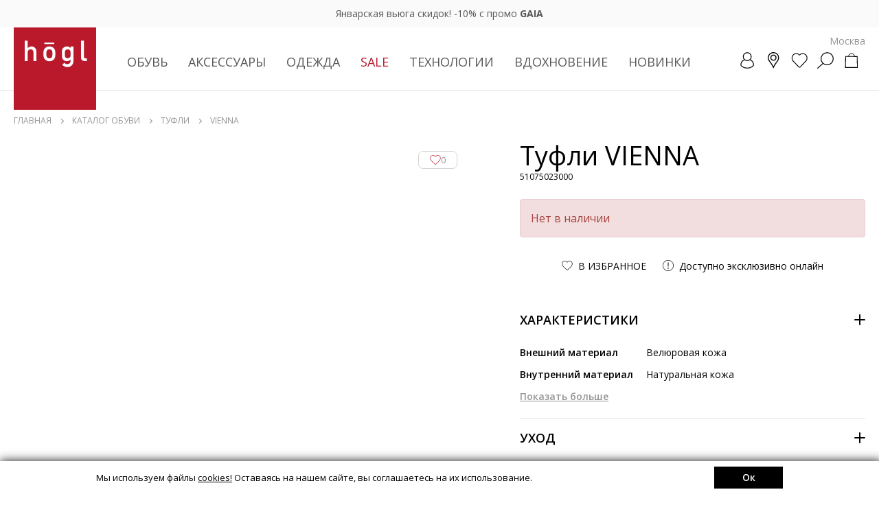

--- FILE ---
content_type: text/html; charset=UTF-8
request_url: https://hoegl.ru/catalog/obuv/tufli/51075023000/
body_size: 21971
content:
<!DOCTYPE html>
<html lang="ru">
<head itemscope itemtype="http://schema.org/WPHeader">
	<!-- Google Tag Manager -->
<script data-skip-moving="true">(function(w,d,s,l,i){w[l]=w[l]||[];w[l].push({'gtm.start':
new Date().getTime(),event:'gtm.js'});var f=d.getElementsByTagName(s)[0],
j=d.createElement(s),dl=l!='dataLayer'?'&l='+l:'';j.async=true;j.src=
'https://www.googletagmanager.com/gtm.js?id='+i+dl;f.parentNode.insertBefore(j,f);
})(window,document,'script','dataLayer','GTM-TJNVKGW');</script>
<!-- End Google Tag Manager -->

    <meta http-equiv="Content-Type" content="text/html; charset=UTF-8">
<meta name="description" content="Туфли - купить VIENNA (Океан) арт. 51075023000 в интернет-магазине Högl.">
<link rel="canonical" href="https://hoegl.ru/catalog/obuv/tufli/51075023000/">
<script data-skip-moving="true">(function(w, d, n) {var cl = "bx-core";var ht = d.documentElement;var htc = ht ? ht.className : undefined;if (htc === undefined || htc.indexOf(cl) !== -1){return;}var ua = n.userAgent;if (/(iPad;)|(iPhone;)/i.test(ua)){cl += " bx-ios";}else if (/Android/i.test(ua)){cl += " bx-android";}cl += (/(ipad|iphone|android|mobile|touch)/i.test(ua) ? " bx-touch" : " bx-no-touch");cl += w.devicePixelRatio && w.devicePixelRatio >= 2? " bx-retina": " bx-no-retina";var ieVersion = -1;if (/AppleWebKit/.test(ua)){cl += " bx-chrome";}else if ((ieVersion = getIeVersion()) > 0){cl += " bx-ie bx-ie" + ieVersion;if (ieVersion > 7 && ieVersion < 10 && !isDoctype()){cl += " bx-quirks";}}else if (/Opera/.test(ua)){cl += " bx-opera";}else if (/Gecko/.test(ua)){cl += " bx-firefox";}if (/Macintosh/i.test(ua)){cl += " bx-mac";}ht.className = htc ? htc + " " + cl : cl;function isDoctype(){if (d.compatMode){return d.compatMode == "CSS1Compat";}return d.documentElement && d.documentElement.clientHeight;}function getIeVersion(){if (/Opera/i.test(ua) || /Webkit/i.test(ua) || /Firefox/i.test(ua) || /Chrome/i.test(ua)){return -1;}var rv = -1;if (!!(w.MSStream) && !(w.ActiveXObject) && ("ActiveXObject" in w)){rv = 11;}else if (!!d.documentMode && d.documentMode >= 10){rv = 10;}else if (!!d.documentMode && d.documentMode >= 9){rv = 9;}else if (d.attachEvent && !/Opera/.test(ua)){rv = 8;}if (rv == -1 || rv == 8){var re;if (n.appName == "Microsoft Internet Explorer"){re = new RegExp("MSIE ([0-9]+[\.0-9]*)");if (re.exec(ua) != null){rv = parseFloat(RegExp.$1);}}else if (n.appName == "Netscape"){rv = 11;re = new RegExp("Trident/.*rv:([0-9]+[\.0-9]*)");if (re.exec(ua) != null){rv = parseFloat(RegExp.$1);}}}return rv;}})(window, document, navigator);</script>

<link href="/bitrix/cache/css/md/hoegl/page_dadc70ec20846975e29c650a5e0c3371/page_dadc70ec20846975e29c650a5e0c3371.css?17685562011324" type="text/css"  rel="stylesheet">
<link href="/bitrix/cache/css/md/hoegl/template_e3d9195e26069b6d9e09b19514ec9177/template_e3d9195e26069b6d9e09b19514ec9177.css?1768926726756645" type="text/css"  data-template-style="true"  rel="stylesheet">


<link rel="preload" href="/local/templates/hoegl/js/lib/splide.min.js?1737616279" as="script">
<link rel="preload" href="/local/templates/hoegl/js/lib/swiper-bundle.min.js?1667493824" as="script">
<link rel="preload" href="/local/templates/hoegl/js/lib/easy.js?1633297832" as="script">
<link rel="preload" href="/local/templates/hoegl/js/lib/jquery.mask.min.js?1634150161" as="script">
<link rel="preload" href="/local/templates/hoegl/js/lib/nouislider.js?1675269708" as="script">
<link rel="preload" href="/local/templates/hoegl/js/modules/lazyLoad.js?1670515995" as="script">
<link rel="preload" href="/local/templates/hoegl/js/modules/sliders.js?1763548137" as="script">
<link rel="preload" href="/local/templates/hoegl/js/modules/header.js?1766656606" as="script">
<link rel="preload" href="/local/templates/hoegl/js/modules/catalog.js?1670515995" as="script">
<link rel="preload" href="/local/templates/hoegl/js/modules/modal.js?1765803415" as="script">
<link rel="preload" href="/local/templates/hoegl/js/modules/events.js?1674127957" as="script">
<link rel="preload" href="/local/templates/hoegl/js/modules/scroll.js?1756721938" as="script">
<link rel="preload" href="/local/templates/hoegl/js/ecommerce.js?1763548137" as="script">
<link rel="preload" href="/local/templates/hoegl/js/custom.js?1768290628" as="script">
<link rel="preload" href="/local/templates/hoegl/js/modules/card.js?1768464322" as="script">
<link rel="preload" href="/local/templates/hoegl/js/modules/cardAvail.js?1768989434" as="script">

    <title itemprop="headline">VIENNA (Океан) арт. 51075023000 - купить в интернет-магазине Högl</title>
    
    <meta name="SKYPE_TOOLBAR" content="SKYPE_TOOLBAR_PARSER_COMPATIBLE">
    <meta name="viewport" content="initial-scale=1.0, width=device-width">
    <meta name="format-detection" content="telephone=no">
    <meta name="theme-color" content="#ffffff;">
    <link rel="icon" href="/favicon.svg" type="image/x-icon">
    <link rel="shortcut icon" href="/favicon.svg" type="image/x-icon">
    <link rel="apple-touch-icon" sizes="144x144" href="/favicon.png">
    <meta name="apple-mobile-web-app-capable" content="yes">
    <meta name="apple-mobile-web-app-status-bar-style" content="black-translucent">
    <script data-skip-moving="true" src="/local/templates/hoegl/js/lib/jquery-3.4.1.min.js"></script>
    
	<link rel="preconnect" href="https://fonts.googleapis.com">
    <link rel="preconnect" href="https://fonts.gstatic.com" crossorigin>

    <link href="https://fonts.googleapis.com/css2?family=Open+Sans:ital,wght@0,300;0,400;0,600;0,700;1,400;1,600;1,700&display=swap" rel="stylesheet">
	<link href="https://fonts.googleapis.com/css2?family=Roboto:wght@300&display=swap" rel="stylesheet">

	
	
	<meta property="og:image" content="https://hoegl.ru/upload/content/c0137076-9645-11ef-b776-005056043025/51075023000_01.png" />		
	<meta itemprop="description" content="Туфли - купить VIENNA (Океан) арт. 51075023000 в интернет-магазине Högl.">
		
<script data-skip-moving="true">
    mindbox = window.mindbox || function() { mindbox.queue.push(arguments); };
    mindbox.queue = mindbox.queue || [];
    mindbox('create', {
        firebaseMessagingSenderId: "982688229824"
    });
    mindbox("webpush.create");
    
    window.curBasketIDs = [];
    
    function getYaCliendID()
    {
        return BX.getCookie('_ym_uid');
    }
</script>
<script data-skip-moving="true" src="https://api.mindbox.ru/scripts/v1/tracker.js" async></script>		
		

		

<!-- Top.Mail.Ru counter -->
<!-- /Top.Mail.Ru counter -->

    

<link rel="preconnect" href="https://api.searchbooster.net" crossorigin />
<link rel="preconnect" href="https://cdn2.searchbooster.net" crossorigin />
<link rel="preconnect" href="https://api4.searchbooster.io" crossorigin />
<link rel="preconnect" href="https://cdn.searchbooster.io" crossorigin />
<script data-skip-moving="true">
  var sbRegionId = '';
  var sbUserId = '';
  var sbSegmentId = '';
  var sbScript = document.createElement('script');
  sbScript.src = 'https://cdn2.searchbooster.net/scripts/widget/fa436917-bce8-47d5-8e76-40663dc20dad/main.js';
  sbScript.setAttribute("data-sb-init-script", 1);
  sbScript.async = true;
  document.head.appendChild(sbScript);
</script>

</head>
<body class="css--bottomPanel   ">
<noscript>
    <img src="https://vk.com/rtrg?p=VK-RTRG-1687093-67bUW" style="position:fixed; left:-999px;" alt="">
</noscript>
<noscript><img src="https://top-fwz1.mail.ru/counter?id=3300251;js=na" style="position:absolute;left:-9999px;" alt="Top.Mail.Ru"></noscript>
<!-- Google Tag Manager (noscript) -->
<noscript><iframe src="https://www.googletagmanager.com/ns.html?id=GTM-TJNVKGW"
height="0" width="0" style="display:none;visibility:hidden"></iframe></noscript>
<!-- End Google Tag Manager (noscript) -->

<header class="header">

<div class="headerTopSlider swiper">
    <div class="headerTopList swiper-wrapper">
            <div class="headerTop swiper-slide" style="--header-top-color: #ffffff;--header-top-bg: rgba(221, 19, 43, 0.5)">
            <div class="headerInner">
                <a href="/list/januaryblizzard2026/">Январская вьюга скидок! -10% с промо <b>GAIA</b></a>            </div>
        </div>
            <div class="headerTop swiper-slide" style="--header-top-color: #ffffff;--header-top-bg: rgba(221, 19, 43, 0.5)">
            <div class="headerInner">
                <a href="/sale/">SALE в разгаре! Выгода до -70%</a>            </div>
        </div>
        </div>
    <button onclick="customScripts.catalog.setConf('headerTopSliderClose', 'Y');return false;" type="button" class="headerTopSliderClose"></button>
</div>
	<div class="headerContent">
		<div class="headerInner">

                            <a href="/" class="headerLogo"></a>
			

			<div class="nav" itemscope="" itemtype="http://schema.org/SiteNavigationElement">
			

			
			

<div class="navList" itemscope="" itemtype="http://schema.org/ItemList">
                            <div class="navEl navEl_main navEl_sub" itemprop="itemListElement" itemscope="" itemtype="http://schema.org/ItemList">
                	                        <a class="navElLink" itemprop="url" href="/catalog/obuv/">
                            Обувь                            <meta itemprop="name" content="Обувь" >
                        </a>
                                        <div class="navElSub">
                        <div class="navElLinks">
                            <a href="/catalog/obuv/" class="navElLinksAll">ПОСМОТРЕТЬ ВСЕ</a>
                                                        	                                <a class="nav__menu-link" href="/catalog/obuv/botilony/">Ботильоны</a>
                                                                                        	                                <a class="nav__menu-link" href="/catalog/obuv/botinki/">Ботинки</a>
                                                                                        	                                <a class="nav__menu-link" href="/catalog/obuv/polubotinki/">Полуботинки</a>
                                                                                        	                                <a class="nav__menu-link" href="/catalog/obuv/loafers/">Лоферы</a>
                                                                                        	                                <a class="nav__menu-link" href="/catalog/obuv/sapogi/">Сапоги</a>
                                                                                        	                                <a class="nav__menu-link" href="/catalog/obuv/cossacks/">Казаки</a>
                                                                                        	                                <a class="nav__menu-link" href="/catalog/obuv/krossovki/">Кроссовки</a>
                                                                                        	                                <a class="nav__menu-link" href="/catalog/obuv/kedy/">Кеды</a>
                                                                                        	                                <a class="nav__menu-link" href="/catalog/obuv/tufli/">Туфли</a>
                                                                                        	                                <a class="nav__menu-link" href="/catalog/obuv/baletki/">Балетки</a>
                                                                                        	                                <a class="nav__menu-link" href="/catalog/obuv/bosonozhki/">Босоножки</a>
                                                                                        	                                <a class="nav__menu-link" href="/catalog/obuv/myuli/">Мюли</a>
                                                                                    </div>
                        						<div class="navElBanners">
                            							<a href="https://hoegl.ru/catalog/obuv/tempregime_do-10c;do-20c;do-25c;do-15c/" class="navElBannersItem">
								<span class="navElBannersItemImg">
									<img class="lazy" data-src="/upload/iblock/998/9982e66ab317631787dcd71338fa46f2.jpg" src="/local/templates/hoegl/img/item-loading.webp" alt="">
								</span>
								<span class="navElBannersItemTitle">ЗИМНИЕ МОДЕЛИ</span>
							</a>
														<a href="https://hoegl.ru/catalog/obuv/productcat_cossacks;gumshoes;sneakers;riding-boot;low-shoes;boots;ankle-boots/" class="navElBannersItem">
								<span class="navElBannersItemImg">
									<img class="lazy" data-src="/upload/iblock/370/370b157941296e583d8681283809cf2b.jpg" src="/local/templates/hoegl/img/item-loading.webp" alt="">
								</span>
								<span class="navElBannersItemTitle">ПОВСЕДНЕВНЫЕ МОДЕЛИ</span>
							</a>
														<a href="https://hoegl.ru/catalog/obuv/productcat_ballet-shoes;shoes/" class="navElBannersItem">
								<span class="navElBannersItemImg">
									<img class="lazy" data-src="/upload/iblock/a80/a809b53689b7da352f92ffd804dfb087.jpg" src="/local/templates/hoegl/img/item-loading.webp" alt="">
								</span>
								<span class="navElBannersItemTitle">ВЕЧЕРНИЕ МОДЕЛИ</span>
							</a>
													</div>
						                    </div>
                </div>
                
                            <div class="navEl navEl_main navEl_sub" itemprop="itemListElement" itemscope="" itemtype="http://schema.org/ItemList">
                	                        <a class="navElLink" itemprop="url" href="/catalog/aksessuary/">
                            Аксессуары                            <meta itemprop="name" content="Аксессуары" >
                        </a>
                                        <div class="navElSub">
                        <div class="navElLinks">
                            <a href="/catalog/aksessuary/" class="navElLinksAll">ПОСМОТРЕТЬ ВСЕ</a>
                                                        	                                <a class="nav__menu-link" href="/catalog/aksessuary/bags/">Сумки</a>
                                                                                        	                                <a class="nav__menu-link" href="/catalog/aksessuary/shapki/">Шапки</a>
                                                                                        	                                <a class="nav__menu-link" href="/catalog/aksessuary/sharfy/">Шарфы</a>
                                                                                        	                                <a class="nav__menu-link" href="/catalog/aksessuary/perchatki/">Перчатки</a>
                                                                                        	                                <a class="nav__menu-link" href="/catalog/aksessuary/remni/">Ремни</a>
                                                                                        	                                <a class="nav__menu-link" href="/catalog/aksessuary/ryukzaki/">Рюкзаки</a>
                                                                                        	                                <a class="nav__menu-link" href="/catalog/aksessuary/koshelki/">Кошельки</a>
                                                                                        	                                <a class="nav__menu-link" href="/catalog/aksessuary/platki/">Платки</a>
                                                                                        	                                <a class="nav__menu-link" href="/catalog/aksessuary/shoe-care/">Уход за обувью</a>
                                                                                        	                                <a class="nav__menu-link" href="/catalog/aksessuary/umbrellas/">Зонты</a>
                                                                                        	                                <a class="nav__menu-link" href="/catalog/aksessuary/mitts/">Митенки</a>
                                                                                    </div>
                        						<div class="navElBanners">
                            							<a href="https://hoegl.ru/catalog/aksessuary/perchatki/" class="navElBannersItem">
								<span class="navElBannersItemImg">
									<img class="lazy" data-src="/upload/iblock/684/684a65c4a6a879645d77797872217e79.jpg" src="/local/templates/hoegl/img/item-loading.webp" alt="">
								</span>
								<span class="navElBannersItemTitle">ПЕРЧАТКИ</span>
							</a>
														<a href="https://hoegl.ru/catalog/aksessuary/bags/" class="navElBannersItem">
								<span class="navElBannersItemImg">
									<img class="lazy" data-src="/upload/iblock/078/0789a5cedbb46b605cb09b5516cc9d47.jpg" src="/local/templates/hoegl/img/item-loading.webp" alt="">
								</span>
								<span class="navElBannersItemTitle">СУМКИ</span>
							</a>
														<a href="https://hoegl.ru/catalog/aksessuary/productcat_scarves;scarf/" class="navElBannersItem">
								<span class="navElBannersItemImg">
									<img class="lazy" data-src="/upload/iblock/14b/14ba2fbbc844106bdafd409f03f56e15.jpg" src="/local/templates/hoegl/img/item-loading.webp" alt="">
								</span>
								<span class="navElBannersItemTitle">ШАРФЫ И ПЛАТКИ</span>
							</a>
													</div>
						                    </div>
                </div>
                
                            <div class="navEl navEl_main navEl_sub" itemprop="itemListElement" itemscope="" itemtype="http://schema.org/ItemList">
                	                        <a class="navElLink" itemprop="url" href="/catalog/odezhda/">
                            Одежда                            <meta itemprop="name" content="Одежда" >
                        </a>
                                        <div class="navElSub">
                        <div class="navElLinks">
                            <a href="/catalog/odezhda/" class="navElLinksAll">ПОСМОТРЕТЬ ВСЕ</a>
                                                        	                                <a class="nav__menu-link" href="/catalog/odezhda/kurtki/">Куртки</a>
                                                                                        	                                <a class="nav__menu-link" href="/catalog/odezhda/bomberi/">Бомберы</a>
                                                                                        	                                <a class="nav__menu-link" href="/catalog/odezhda/coat/">Пальто</a>
                                                                                        	                                <a class="nav__menu-link" href="/catalog/odezhda/poncho/">Пончо</a>
                                                                                        	                                <a class="nav__menu-link" href="/catalog/odezhda/vests/">Жилеты</a>
                                                                                        	                                <a class="nav__menu-link" href="/catalog/odezhda/cardigans/">Кардиганы</a>
                                                                                        	                                <a class="nav__menu-link" href="/catalog/odezhda/trench/">Тренчи</a>
                                                                                    </div>
                        						<div class="navElBanners">
                            							<a href="https://hoegl.ru/catalog/odezhda/productcat_palto;cardigans;trench/" class="navElBannersItem">
								<span class="navElBannersItemImg">
									<img class="lazy" data-src="/upload/iblock/c4c/c4c368b1f80983391777daca047a3711.jpg" src="/local/templates/hoegl/img/item-loading.webp" alt="">
								</span>
								<span class="navElBannersItemTitle">ПАЛЬТО</span>
							</a>
														<a href="https://hoegl.ru/catalog/odezhda/productcat_bomberi;jackets/" class="navElBannersItem">
								<span class="navElBannersItemImg">
									<img class="lazy" data-src="/upload/iblock/dc3/dc3ac3775d394692a860266dfe916d8b.jpg" src="/local/templates/hoegl/img/item-loading.webp" alt="">
								</span>
								<span class="navElBannersItemTitle">КУРТКИ И ПУХОВИКИ</span>
							</a>
														<a href="https://hoegl.ru/catalog/odezhda/poncho/" class="navElBannersItem">
								<span class="navElBannersItemImg">
									<img class="lazy" data-src="/upload/iblock/0ed/0edaffa07b0476fbad09f68cf48e7423.jpg" src="/local/templates/hoegl/img/item-loading.webp" alt="">
								</span>
								<span class="navElBannersItemTitle">ПОНЧО</span>
							</a>
													</div>
						                    </div>
                </div>
                
            
            
                <div class="navEl navEl_sub">
                                    <span class="navElLink navElLink--sale">Sale</span>
                    
        <div class="navElSub">
            <div class="navElLinks navElLinksNav">
                
                <div class="navElLinksMain">
                                                                        <a href="/sale/obuv/" data-col="obuv">Обувь</a>
                                                                                                <a href="/sale/aksessuary/" data-col="aksessuary">Аксессуары</a>
                                                                                                <a href="/sale/odezhda/" data-col="odezhda">Одежда</a>
                                                                
                                            <a href="/nuans/" data-col="nuans">ИЗДЕЛИЯ С&nbsp;НЮАНСАМИ</a>
                                    </div>
            
                
                                    <div data-col="obuv" class="navElLinksList ">
                                                                                                                                                                <a href="/sale/obuv/botilony/">Ботильоны</a>
                                                                                                                <a href="/sale/obuv/botinki/">Ботинки</a>
                                                                                                                <a href="/sale/obuv/polubotinki/">Полуботинки</a>
                                                                                                                <a href="/sale/obuv/loafers/">Лоферы</a>
                                                                                                                <a href="/sale/obuv/sapogi/">Сапоги</a>
                                                                                                                <a href="/sale/obuv/cossacks/">Казаки</a>
                                                                                                                <a href="/sale/obuv/krossovki/">Кроссовки</a>
                                                                                                                <a href="/sale/obuv/kedy/">Кеды</a>
                                                                                                                <a href="/sale/obuv/tufli/">Туфли</a>
                                                                                                                <a href="/sale/obuv/baletki/">Балетки</a>
                                                                                                                <a href="/sale/obuv/bosonozhki/">Босоножки</a>
                                                                                                                <a href="/sale/obuv/myuli/">Мюли</a>
                                                                                                                <a href="/sale/obuv/espadrili/">Эспадрильи</a>
                                                                        </div>
                    <div class="navElLinksList" data-col="nuans"></div>
                                    <div data-col="aksessuary" class="navElLinksList ">
                                                                                                                                                                <a href="/sale/aksessuary/bags/">Сумки</a>
                                                                                                                <a href="/sale/aksessuary/shapki/">Шапки</a>
                                                                                                                <a href="/sale/aksessuary/sharfy/">Шарфы</a>
                                                                                                                <a href="/sale/aksessuary/perchatki/">Перчатки</a>
                                                                                                                <a href="/sale/aksessuary/remni/">Ремни</a>
                                                                                                                <a href="/sale/aksessuary/ryukzaki/">Рюкзаки</a>
                                                                                                                <a href="/sale/aksessuary/koshelki/">Кошельки</a>
                                                                                                                <a href="/sale/aksessuary/platki/">Платки</a>
                                                                                                                <a href="/sale/aksessuary/business-card-holders/">Визитницы</a>
                                                                                                                <a href="/sale/aksessuary/mitts/">Митенки</a>
                                                                        </div>
                    <div class="navElLinksList" data-col="nuans"></div>
                                    <div data-col="odezhda" class="navElLinksList ">
                                                                                                                                                                <a href="/sale/odezhda/kurtki/">Куртки</a>
                                                                                                                <a href="/sale/odezhda/bomberi/">Бомберы</a>
                                                                                                                <a href="/sale/odezhda/coat/">Пальто</a>
                                                                                                                <a href="/sale/odezhda/poncho/">Пончо</a>
                                                                                                                <a href="/sale/odezhda/pidzhaki/">Пиджаки</a>
                                                                                                                <a href="/sale/odezhda/vests/">Жилеты</a>
                                                                                                                <a href="/sale/odezhda/trench/">Тренчи</a>
                                                                                                                <a href="/sale/odezhda/rubashki/">Рубашки</a>
                                                                        </div>
                    <div class="navElLinksList" data-col="nuans"></div>
                            </div>
            
                            <div class="navElBanners">
                                            <a href="https://hoegl.ru/sale/productcat_gumshoes;sneakers;riding-boot;loafers;low-shoes;boots;ankle-boots;shoes;mules;sandals;sabo/?sort=priceup&order=asc" class="navElBannersItem">
                            <span class="navElBannersItemImg">
                                <img class="lazy" data-src="/upload/iblock/d43/d4337dda0870a6049731d29dbbcf4da4.jpg" src="/local/templates/hoegl/img/item-loading.webp" alt="">
                            </span>
                            <span class="navElBannersItemTitle">SALE - ОБУВЬ</span>
                        </a>
                                            <a href="https://hoegl.ru/sale/productcat_mitenki;bags;wallets;scarves;scarf;hats;belts;gloves;vizitnici/?sort=priceup&order=asc" class="navElBannersItem">
                            <span class="navElBannersItemImg">
                                <img class="lazy" data-src="/upload/iblock/99d/99d0584d330e77aa26396ce28ff80b30.jpg" src="/local/templates/hoegl/img/item-loading.webp" alt="">
                            </span>
                            <span class="navElBannersItemTitle">SALE - АКСЕССУАРЫ</span>
                        </a>
                                            <a href="https://hoegl.ru/sale/productcat_jackets;bermudas;tops;shirts;palto;pidzhaki;poncho/?sort=priceup&order=asc" class="navElBannersItem">
                            <span class="navElBannersItemImg">
                                <img class="lazy" data-src="/upload/iblock/341/341730d1e99753d65eec7be49855528b.jpg" src="/local/templates/hoegl/img/item-loading.webp" alt="">
                            </span>
                            <span class="navElBannersItemTitle">SALE - ОДЕЖДА</span>
                        </a>
                                    </div>
                        
            
        </div>
    </div>
              
    
					            
            
                    					<div class="navEl navEl_sub">
                        <span class="navElLink" >Технологии</span>
                        <div class="navElSub navElSub_tech">
                            <div class="navElLinks navElLinks_col">
                                <a href="/highlights/" class="navElLinksAll">ПОСМОТРЕТЬ ВСЕ</a>
                                                                    <a href="/highlights/tekhnologii-memory-foam.html">Memory Foam</a>
                                                                    <a href="/highlights/tekhnologii-kapsula-butterflight.html">Butterflight</a>
                                                                    <a href="/highlights/tekhnologii-softline.html">Softline</a>
                                                                    <a href="/highlights/gore-tex-duet-stilya-i-tekhnologii.html">GORE-TEX</a>
                                                            
                                                                    <p>
        								Узнайте больше о передовых технологиях, которые используются в наших изделиях. Мягкость, комфорт и превосходная амортизация – залог лёгкости в каждом шаге!        							</p>
    							                            </div>
                            
                                						<div class="navElBanners">
                                    							<a href="https://hoegl.ru/highlights/tekhnologii-memory-foam.html" class="navElBannersItem">
    								<span class="navElBannersItemImg">
    									<img class="lazy" data-src="/upload/iblock/bf1/bf1e06c64677a6d231b52408a9f13883.jpg" src="/local/templates/hoegl/img/item-loading.webp" alt="">
    								</span>
    								<span class="navElBannersItemTitle">Memory Foam</span>
    							</a>
    							    							<a href="https://hoegl.ru/highlights/tekhnologii-kapsula-butterflight.html" class="navElBannersItem">
    								<span class="navElBannersItemImg">
    									<img class="lazy" data-src="/upload/iblock/d88/d88f6a697bbd2bb5f4abd42931a2de55.jpg" src="/local/templates/hoegl/img/item-loading.webp" alt="">
    								</span>
    								<span class="navElBannersItemTitle">Butterflight</span>
    							</a>
    							    							<a href="https://hoegl.ru/highlights/tekhnologii-softline.html" class="navElBannersItem">
    								<span class="navElBannersItemImg">
    									<img class="lazy" data-src="/upload/iblock/211/211f2663debfe378651decfa126af98c.jpg" src="/local/templates/hoegl/img/item-loading.webp" alt="">
    								</span>
    								<span class="navElBannersItemTitle">Softline</span>
    							</a>
    							    						</div>
    						                            
                            
                        </div>
                        
					</div>
										
										<div class="navEl navEl_sub" itemprop="itemListElement" itemscope="" itemtype="http://schema.org/ItemList">
						<a class="navElLink" href="/stories/" itemprop="url">
						  Вдохновение
						  <meta itemprop="name" content="Вдохновение" >
						</a>
						<div class="navElSub">
                            <div class="navElLinks navElLinks_col">
                            <a href="/stories/" class="navElLinksAll">ПОСМОТРЕТЬ ВСЕ</a>
                                                            <a href="/stories/novogodnyaya-skazka.html">Новогодняя сказка</a>
                                                            <a href="/stories/idei-novogodnego-obraza.html">Идеи новогоднего образа</a>
                                                            <a href="/stories/gid-po-podarkam-new-year.html">Подарки со вкусом</a>
                                                            <a href="/stories/snezhnoe-nastroenie.html">Снежное настроение</a>
                                                            <a href="/stories/zimnyaya-kollektsiya-2025.html">Зимняя коллекция 2025</a>
                                                            <a href="/stories/mnogosloynost-sovety-ot-stilista.html">Многослойность: советы от стилиста</a>
                                                            <a href="/stories/kollektsiya-osen-zima-2025.html">Коллекция Осень - Зима 2025</a>
                                                        </div>
                            
                                						<div class="navElBanners">
                                    							<a href="https://hoegl.ru/stories/novogodnyaya-skazka.html" class="navElBannersItem">
    								<span class="navElBannersItemImg">
    									<img class="lazy" data-src="/upload/iblock/eb3/eb3f6b6ad99a61c0335051d051396eb9.jpg" src="/local/templates/hoegl/img/item-loading.webp" alt="">
    								</span>
    								<span class="navElBannersItemTitle">Зимняя сказка</span>
    							</a>
    							    							<a href="https://hoegl.ru/stories/gid-po-podarkam-new-year.html" class="navElBannersItem">
    								<span class="navElBannersItemImg">
    									<img class="lazy" data-src="/upload/iblock/73f/73f1ae556965fba1241c074d8d7f4530.jpg" src="/local/templates/hoegl/img/item-loading.webp" alt="">
    								</span>
    								<span class="navElBannersItemTitle">ПОДАРКИ СО ВКУСОМ</span>
    							</a>
    							    							<a href="https://hoegl.ru/stories/idei-novogodnego-obraza.html" class="navElBannersItem">
    								<span class="navElBannersItemImg">
    									<img class="lazy" data-src="/upload/iblock/0bf/0bf635b6245eb745059a5c9ca1108fa4.jpg" src="/local/templates/hoegl/img/item-loading.webp" alt="">
    								</span>
    								<span class="navElBannersItemTitle">Новогодний образ</span>
    							</a>
    							    						</div>
    						                            
                            
                        </div>
					</div>
										
					
										
										            
            

   
                <div class="navEl  navEl_sub" itemprop="itemListElement" itemscope="" itemtype="http://schema.org/ItemList">
                	                    <a class="navElLink" itemprop="url" href="/new/">Новинки <meta itemprop="name" content="Новинки" ></a>
                                        <div class="navElSub">
                        <div class="navElLinks">
                        <a href="/new/" class="navElLinksAll">ПОСМОТРЕТЬ ВСЕ</a>
                                                	                                                        	                                <a class="nav__menu-link" href="/new/obuv/loafers/">Лоферы</a>
                                                                                        	                                <a class="nav__menu-link" href="/new/obuv/krossovki/">Кроссовки</a>
                                                                                        	                                <a class="nav__menu-link" href="/new/obuv/kedy/">Кеды</a>
                                                                                        	                                <a class="nav__menu-link" href="/new/obuv/tufli/">Туфли</a>
                                                                                        	                                <a class="nav__menu-link" href="/new/obuv/baletki/">Балетки</a>
                                                                                        	                                <a class="nav__menu-link" href="/new/obuv/bosonozhki/">Босоножки</a>
                                                                                        
                                                	                                                        	                                <a class="nav__menu-link" href="/new/aksessuary/bags/">Сумки</a>
                                                                                        	                                <a class="nav__menu-link" href="/new/aksessuary/remni/">Ремни</a>
                                                                                        	                                <a class="nav__menu-link" href="/new/aksessuary/platki/">Платки</a>
                                                                                        
                                                </div>
                        
                        						<div class="navElBanners">
                            							<a href="https://hoegl.ru/new/productcat_bags;wallets;scarves;scarf;belts;gloves;backpacks/" class="navElBannersItem">
								<span class="navElBannersItemImg">
									<img class="lazy" data-src="/upload/iblock/55e/55e46d58e986b74076f5fe5372dd219b.jpg" src="/local/templates/hoegl/img/item-loading.webp" alt="">
								</span>
								<span class="navElBannersItemTitle">АКСЕССУАРЫ</span>
							</a>
														<a href="https://hoegl.ru/new/productcat_ballet-shoes;cossacks;gumshoes;sneakers;riding-boot;loafers;low-shoes;boots;ankle-boots;shoes/" class="navElBannersItem">
								<span class="navElBannersItemImg">
									<img class="lazy" data-src="/upload/iblock/5a5/5a54e872fa5da70c318153d23d01c6db.jpg" src="/local/templates/hoegl/img/item-loading.webp" alt="">
								</span>
								<span class="navElBannersItemTitle">ОБУВЬ</span>
							</a>
														<a href="https://hoegl.ru/catalog/odezhda/" class="navElBannersItem">
								<span class="navElBannersItemImg">
									<img class="lazy" data-src="/upload/iblock/367/367e3814ef4b3d245073ff6b7adc3e12.jpg" src="/local/templates/hoegl/img/item-loading.webp" alt="">
								</span>
								<span class="navElBannersItemTitle">ОДЕЖДА</span>
							</a>
													</div>
						                        
                        
                    </div>
                </div>
               
					
					
</div>

			
				

			
			
			</div>
			<div class="navOverlay"></div>

			<div class="headerLocationCurrent showModal" data-modal=".modalLocation">Москва</div>

			<div class="headerLinks">
			
                			    <a title="Личный кабинет" href="/account/" class="headerAcc">
			    					<span class="headerAccBtn "><i></i></span>
					
										
                				</a>
							
				<a title="Магазины" href="/about/stores/regular/" class="headerLocation" ><span class="headerLocationBtn"><i></i></span></a>
				
                <a title="Избранное" href="/account/favorites/" class="headerFav"><span class="headerFavBtn"><i></i></span></a>
				<div title="Поиск" class="headerSearch"><span class="headerSearchBtn"><i></i></span></div>
				
				
				<div title="Корзина" class="headerBasket">

				                    

            <span class="headerBasketBtn"><i></i></span>
    

    	
	<div class="headerPopup headerBasketPopup">
		<div class="headerPopupClose"></div>
		<div class="headerPopupContent">
			<div class="basketCompactEmpty">
				<div class="basketCompactEmptyTitle">Ваша корзина пуста</div>
				<div class="basketCompactEmptyText">
					Вы ещё ничего не добавили в корзину, перейдите в каталог или воспользуйтесь рекомендацииями на главной странице
				</div>
				<a href="/catalog/obuv/" class="basketCompactEmptyBtn js-headerPopupClose">Начать покупки</a>
			</div>
		</div>
	</div>
	
		
                                    
                </div>
                
				
				<a href="#" class="headerNav"><i></i></a>
				
				
				
			</div>
			
			
            
<form action="/search/" method="get" class="mainSearch">
	<div class="mainSearchVal">
		<input type="text" value="" autocomplete="off" name="q" placeholder="Поиск..." id="header-search-input">
        <button type="button" class="mainSearchValClear"></button>
	</div>
    <button type="button" class="mainSearchCancel">Отмена</button>
	<div class="mainSearchSubmit">
		<button type="submit"><i></i></button>
	</div>
    <!--    .mainSearchContent--pl-->
    <div class="mainSearchContent"></div>
</form>
			

			
			
		</div>
	</div>
</header>

<div class="mobNav">
	<div class="mobNavInner">
        <button type="button" class="mobNavSwipeClose"></button>
        <span class="mobNavCity showModal" data-modal=".modalLocation">РЕГИОН: Москва</span>
		<div class="mobNavClose"></div>
		<div class="mobNavTabs">
			<span class="active">Меню</span>
			<span>Аккаунт</span>
		</div>
		<div class="mobNavContent">
			<div class="mobNavPanel active">
                <ul>
			
			
                                    <li>
                        <span class="mobNavTitle mobNavTitle--sale">Sale</span>
                        <div class="mobNavSub">
                            <div class="mobNavSubName">Sale</div>
                            <button type="button" class="mobNavSubClose"></button>
                                                        <ul>
                                                                    <li>
                                        <span class="mobNavSubTitle">Обувь</span>
                                        <ul>
                                            <li><a href="/sale/obuv/">Посмотреть все</a></li>
                                                                                            <li>
                                                                                                            <a href="/sale/obuv/botilony/">Ботильоны</a>
                                                                                                    </li>
                                                                                            <li>
                                                                                                            <a href="/sale/obuv/botinki/">Ботинки</a>
                                                                                                    </li>
                                                                                            <li>
                                                                                                            <a href="/sale/obuv/polubotinki/">Полуботинки</a>
                                                                                                    </li>
                                                                                            <li>
                                                                                                            <a href="/sale/obuv/loafers/">Лоферы</a>
                                                                                                    </li>
                                                                                            <li>
                                                                                                            <a href="/sale/obuv/sapogi/">Сапоги</a>
                                                                                                    </li>
                                                                                            <li>
                                                                                                            <a href="/sale/obuv/cossacks/">Казаки</a>
                                                                                                    </li>
                                                                                            <li>
                                                                                                            <a href="/sale/obuv/krossovki/">Кроссовки</a>
                                                                                                    </li>
                                                                                            <li>
                                                                                                            <a href="/sale/obuv/kedy/">Кеды</a>
                                                                                                    </li>
                                                                                            <li>
                                                                                                            <a href="/sale/obuv/tufli/">Туфли</a>
                                                                                                    </li>
                                                                                            <li>
                                                                                                            <a href="/sale/obuv/baletki/">Балетки</a>
                                                                                                    </li>
                                                                                            <li>
                                                                                                            <a href="/sale/obuv/bosonozhki/">Босоножки</a>
                                                                                                    </li>
                                                                                            <li>
                                                                                                            <a href="/sale/obuv/myuli/">Мюли</a>
                                                                                                    </li>
                                                                                            <li>
                                                                                                            <a href="/sale/obuv/espadrili/">Эспадрильи</a>
                                                                                                    </li>
                                                                                    </ul>
                                    </li>
                                                                    <li>
                                        <span class="mobNavSubTitle">Аксессуары</span>
                                        <ul>
                                            <li><a href="/sale/aksessuary/">Посмотреть все</a></li>
                                                                                            <li>
                                                                                                            <a href="/sale/aksessuary/bags/">Сумки</a>
                                                                                                    </li>
                                                                                            <li>
                                                                                                            <a href="/sale/aksessuary/shapki/">Шапки</a>
                                                                                                    </li>
                                                                                            <li>
                                                                                                            <a href="/sale/aksessuary/sharfy/">Шарфы</a>
                                                                                                    </li>
                                                                                            <li>
                                                                                                            <a href="/sale/aksessuary/perchatki/">Перчатки</a>
                                                                                                    </li>
                                                                                            <li>
                                                                                                            <a href="/sale/aksessuary/remni/">Ремни</a>
                                                                                                    </li>
                                                                                            <li>
                                                                                                            <a href="/sale/aksessuary/ryukzaki/">Рюкзаки</a>
                                                                                                    </li>
                                                                                            <li>
                                                                                                            <a href="/sale/aksessuary/koshelki/">Кошельки</a>
                                                                                                    </li>
                                                                                            <li>
                                                                                                            <a href="/sale/aksessuary/platki/">Платки</a>
                                                                                                    </li>
                                                                                            <li>
                                                                                                            <a href="/sale/aksessuary/business-card-holders/">Визитницы</a>
                                                                                                    </li>
                                                                                            <li>
                                                                                                            <a href="/sale/aksessuary/mitts/">Митенки</a>
                                                                                                    </li>
                                                                                    </ul>
                                    </li>
                                                                    <li>
                                        <span class="mobNavSubTitle">Одежда</span>
                                        <ul>
                                            <li><a href="/sale/odezhda/">Посмотреть все</a></li>
                                                                                            <li>
                                                                                                            <a href="/sale/odezhda/kurtki/">Куртки</a>
                                                                                                    </li>
                                                                                            <li>
                                                                                                            <a href="/sale/odezhda/bomberi/">Бомберы</a>
                                                                                                    </li>
                                                                                            <li>
                                                                                                            <a href="/sale/odezhda/coat/">Пальто</a>
                                                                                                    </li>
                                                                                            <li>
                                                                                                            <a href="/sale/odezhda/poncho/">Пончо</a>
                                                                                                    </li>
                                                                                            <li>
                                                                                                            <a href="/sale/odezhda/pidzhaki/">Пиджаки</a>
                                                                                                    </li>
                                                                                            <li>
                                                                                                            <a href="/sale/odezhda/vests/">Жилеты</a>
                                                                                                    </li>
                                                                                            <li>
                                                                                                            <a href="/sale/odezhda/trench/">Тренчи</a>
                                                                                                    </li>
                                                                                            <li>
                                                                                                            <a href="/sale/odezhda/rubashki/">Рубашки</a>
                                                                                                    </li>
                                                                                    </ul>
                                    </li>
                                                                <li>
                                                                            <a href="/nuans/">Изделия с&nbsp;нюансами</a>
                                                                    </li>
                            </ul>
                        </div>
                    </li>
                    
                
                                    <li>
                        <span class="mobNavTitle">Обувь</span>
                        <div class="mobNavSub">
                            <div class="mobNavSubName">Обувь</div>
                            <button type="button" class="mobNavSubClose"></button>
                            <a class="mobNavSubAll" href="/catalog/obuv/" >Посмотреть все</a>
                            <ul>
                                                                    <li>
                                                                        <a href="/catalog/obuv/botilony/">Ботильоны</a>
                                                                        </li>
                                                                    <li>
                                                                        <a href="/catalog/obuv/botinki/">Ботинки</a>
                                                                        </li>
                                                                    <li>
                                                                        <a href="/catalog/obuv/polubotinki/">Полуботинки</a>
                                                                        </li>
                                                                    <li>
                                                                        <a href="/catalog/obuv/loafers/">Лоферы</a>
                                                                        </li>
                                                                    <li>
                                                                        <a href="/catalog/obuv/sapogi/">Сапоги</a>
                                                                        </li>
                                                                    <li>
                                                                        <a href="/catalog/obuv/cossacks/">Казаки</a>
                                                                        </li>
                                                                    <li>
                                                                        <a href="/catalog/obuv/krossovki/">Кроссовки</a>
                                                                        </li>
                                                                    <li>
                                                                        <a href="/catalog/obuv/kedy/">Кеды</a>
                                                                        </li>
                                                                    <li>
                                                                        <a href="/catalog/obuv/tufli/">Туфли</a>
                                                                        </li>
                                                                    <li>
                                                                        <a href="/catalog/obuv/baletki/">Балетки</a>
                                                                        </li>
                                                                    <li>
                                                                        <a href="/catalog/obuv/bosonozhki/">Босоножки</a>
                                                                        </li>
                                                                    <li>
                                                                        <a href="/catalog/obuv/myuli/">Мюли</a>
                                                                        </li>
                                                            </ul>
                        </div>
                    </li>
                                    <li>
                        <span class="mobNavTitle">Аксессуары</span>
                        <div class="mobNavSub">
                            <div class="mobNavSubName">Аксессуары</div>
                            <button type="button" class="mobNavSubClose"></button>
                            <a class="mobNavSubAll" href="/catalog/aksessuary/" >Посмотреть все</a>
                            <ul>
                                                                    <li>
                                                                        <a href="/catalog/aksessuary/bags/">Сумки</a>
                                                                        </li>
                                                                    <li>
                                                                        <a href="/catalog/aksessuary/shapki/">Шапки</a>
                                                                        </li>
                                                                    <li>
                                                                        <a href="/catalog/aksessuary/sharfy/">Шарфы</a>
                                                                        </li>
                                                                    <li>
                                                                        <a href="/catalog/aksessuary/perchatki/">Перчатки</a>
                                                                        </li>
                                                                    <li>
                                                                        <a href="/catalog/aksessuary/remni/">Ремни</a>
                                                                        </li>
                                                                    <li>
                                                                        <a href="/catalog/aksessuary/ryukzaki/">Рюкзаки</a>
                                                                        </li>
                                                                    <li>
                                                                        <a href="/catalog/aksessuary/koshelki/">Кошельки</a>
                                                                        </li>
                                                                    <li>
                                                                        <a href="/catalog/aksessuary/platki/">Платки</a>
                                                                        </li>
                                                                    <li>
                                                                        <a href="/catalog/aksessuary/shoe-care/">Уход за обувью</a>
                                                                        </li>
                                                                    <li>
                                                                        <a href="/catalog/aksessuary/umbrellas/">Зонты</a>
                                                                        </li>
                                                                    <li>
                                                                        <a href="/catalog/aksessuary/mitts/">Митенки</a>
                                                                        </li>
                                                            </ul>
                        </div>
                    </li>
                                    <li>
                        <span class="mobNavTitle">Одежда</span>
                        <div class="mobNavSub">
                            <div class="mobNavSubName">Одежда</div>
                            <button type="button" class="mobNavSubClose"></button>
                            <a class="mobNavSubAll" href="/catalog/odezhda/" >Посмотреть все</a>
                            <ul>
                                                                    <li>
                                                                        <a href="/catalog/odezhda/kurtki/">Куртки</a>
                                                                        </li>
                                                                    <li>
                                                                        <a href="/catalog/odezhda/bomberi/">Бомберы</a>
                                                                        </li>
                                                                    <li>
                                                                        <a href="/catalog/odezhda/coat/">Пальто</a>
                                                                        </li>
                                                                    <li>
                                                                        <a href="/catalog/odezhda/poncho/">Пончо</a>
                                                                        </li>
                                                                    <li>
                                                                        <a href="/catalog/odezhda/vests/">Жилеты</a>
                                                                        </li>
                                                                    <li>
                                                                        <a href="/catalog/odezhda/cardigans/">Кардиганы</a>
                                                                        </li>
                                                                    <li>
                                                                        <a href="/catalog/odezhda/trench/">Тренчи</a>
                                                                        </li>
                                                            </ul>
                        </div>
                    </li>
                                
                
                  
                
                                    <li>
                        <span class="mobNavTitle">Новинки</span>
                        <div class="mobNavSub">
                            <div class="mobNavSubName">Новинки</div>
                            <button type="button" class="mobNavSubClose"></button>
                            <a href="/new/" class="mobNavSubAll">Посмотреть все</a>
                            <ul>
                                                                                                                                                <li>
                                                                                <a  href="/new/obuv/loafers/">Лоферы</a>
                                                                                </li>
                                                                            <li>
                                                                                <a  href="/new/obuv/krossovki/">Кроссовки</a>
                                                                                </li>
                                                                            <li>
                                                                                <a  href="/new/obuv/kedy/">Кеды</a>
                                                                                </li>
                                                                            <li>
                                                                                <a  href="/new/obuv/tufli/">Туфли</a>
                                                                                </li>
                                                                            <li>
                                                                                <a  href="/new/obuv/baletki/">Балетки</a>
                                                                                </li>
                                                                            <li>
                                                                                <a  href="/new/obuv/bosonozhki/">Босоножки</a>
                                                                                </li>
                                                                                                                                                                                    <li>
                                                                                <a  href="/new/aksessuary/bags/">Сумки</a>
                                                                                </li>
                                                                            <li>
                                                                                <a  href="/new/aksessuary/remni/">Ремни</a>
                                                                                </li>
                                                                            <li>
                                                                                <a  href="/new/aksessuary/platki/">Платки</a>
                                                                                </li>
                                                                                                </ul>
                        </div>
                    </li>
                            

			
					
					
                    					<li>
                        <span class="mobNavTitle">Технологии</span>
                        <div class="mobNavSub">
                            <div class="mobNavSubName">Технологии</div>
                            <button type="button" class="mobNavSubClose"></button>
                            <ul>
                                                                    <li><a href="/highlights/tekhnologii-memory-foam.html">Memory Foam</a></li>
                                                                    <li><a href="/highlights/tekhnologii-kapsula-butterflight.html">Butterflight</a></li>
                                                                    <li><a href="/highlights/tekhnologii-softline.html">Softline</a></li>
                                                                    <li><a href="/highlights/gore-tex-duet-stilya-i-tekhnologii.html">GORE-TEX</a></li>
                                                            </ul>
                        </div>
					</li>
										
					
										<li>
					   <span class="mobNavTitle">Вдохновение</span>
                        <div class="mobNavSub">
                            <div class="mobNavSubName">Вдохновение</div>
                            <button type="button" class="mobNavSubClose"></button>
                           <ul>
                                <li><a href="/stories/" >Посмотреть все</a></li>
                                                                    <li><a href="/stories/novogodnyaya-skazka.html">Новогодняя сказка</a></li>
                                                                    <li><a href="/stories/idei-novogodnego-obraza.html">Идеи новогоднего образа</a></li>
                                                                    <li><a href="/stories/gid-po-podarkam-new-year.html">Подарки со вкусом</a></li>
                                                                    <li><a href="/stories/snezhnoe-nastroenie.html">Снежное настроение</a></li>
                                                                    <li><a href="/stories/zimnyaya-kollektsiya-2025.html">Зимняя коллекция 2025</a></li>
                                                                    <li><a href="/stories/mnogosloynost-sovety-ot-stilista.html">Многослойность: советы от стилиста</a></li>
                                                                    <li><a href="/stories/kollektsiya-osen-zima-2025.html">Коллекция Осень - Зима 2025</a></li>
                                                            </ul>
                        </div>
				    </li>
				    				    
				    				    
										<li><a href="/about/stores/regular/">Магазины</a></li>

				

                </ul>
			</div>
			<div class="mobNavPanel">
				
								<ul>
					<li><a href="/account/">Войти или зарегистрироваться</a></li>
					<li><a href="/account/favorites/">Избранное</a></li>
				</ul>
								
				
				
			</div>
		</div>
	</div>
	<div class="mobNavOverlay"></div>
</div>

<div class="contentBox ">

<div class="breadCrumbs" itemscope itemtype="https://schema.org/BreadcrumbList">
            <span class="breadCrumbsEl" itemprop="itemListElement" itemscope itemtype="https://schema.org/ListItem">
                <a itemprop="item" href="/" ><span itemprop="name">Главная</span></a>
                <meta itemprop="position" content="0">
            </span>
            <span class="breadCrumbsEl" itemprop="itemListElement" itemscope itemtype="https://schema.org/ListItem">
                <a itemprop="item" href="/catalog/obuv/" ><span itemprop="name">Каталог обуви</span></a>
                <meta itemprop="position" content="1">
            </span>
            <span class="breadCrumbsEl" itemprop="itemListElement" itemscope itemtype="https://schema.org/ListItem">
                <a itemprop="item" href="/catalog/obuv/tufli/" ><span itemprop="name">Туфли</span></a>
                <meta itemprop="position" content="2">
            </span>
            <span class="breadCrumbsEl" itemprop="itemListElement" itemscope itemtype="https://schema.org/ListItem">
                <span itemprop="item"><span itemprop="name">VIENNA</span></span>
                <meta itemprop="position" content="3">
            </span></div>
	<div class="content">
	
	
	
        
		
		

        		

	            

<div class="modalCardAvailWrap">
        
    </div>

<div class="card newSizeView">
	<div class="cardMedia">
		
			<div class="cardMediaZoomBox">
                                                        <div class="cardMediaZoom" id="cardMediaZoom_1"></div>
					</div>
			
    <div class="cardFavInfo" data-id="1470035" title="В избранное"><i></i><span>0</span></div>

    <div class="cardLabels">
            </div>
	
	
			<div class="cardMediaMain splide">
			<div class="cardMediaMainTrack splide__track">
				<div class="cardMediaMainList splide__list">
				    				    				    					<div class="cardMediaMainEl splide__slide">
						<img  src="/upload/resize_cache/content_webp/c0137076-9645-11ef-b776-005056043025/51075023000_01.webp" alt="Туфли VIENNA артикул 51075023000">
					</div>
										
										
				</div>
			</div>
		</div>

		<div class="cardMediaPreview splide">
			<div class="cardMediaPreviewTrack splide__track">
				<div class="cardMediaPreviewList splide__list">
				    					<div class="cardMediaPreviewEl splide__slide" itemscope itemtype="http://schema.org/ImageObject">
						<img src="/upload/resize_cache/content_webp/100_100_17f5c944b3b71591cc9304fac25365de2/c0137076-9645-11ef-b776-005056043025/51075023000_01.webp" itemprop="contentUrl" alt="Туфли VIENNA артикул 51075023000">
					</div>
										
										
				</div>
			</div>
		</div>

		
	
	</div>

	<div class="cardInfo" itemscope itemtype="http://schema.org/Product">
	
	
    	<div class="cardHead">
    		<h1 class="cardName" itemprop="name">Туфли VIENNA </h1>
    		<div class="cardId" itemprop="model">51075023000</div>
    		
    		<meta itemprop="image" content="/upload/resize_cache/content_webp/100_100_17f5c944b3b71591cc9304fac25365de2/c0137076-9645-11ef-b776-005056043025/51075023000_01.webp">
    		
    		<div itemprop="offers" itemscope itemtype="http://schema.org/Offer">
        		                    <br>
                    <div class="alert alert-danger">Нет в наличии</div>
                    <link itemprop="availability" href="http://schema.org/OutOfStock">
        		    		</div>
    	</div>	
	
		<form class="cardBuy j-add-to-cart-form" onsubmit="window.siteScripts.cardBuyForm(this);return false;">
            <input type="hidden" name="productId" value="1470035">
            
           
            			
						
						
						
			

    <input
    	type="hidden" class="item_data"
        data-id=""
        data-name="VIENNA"
        data-price="0"
        data-category="Обувь/Туфли"
        data-collection="Collection 5"
        data-vendorcode="51075023000"
	/>			
			
		</form>
		
        <div class="cardFuncBtns">
            <div class="cardFav" data-id="1470035" onclick="sendFavorite(this);return false;"><i></i><span>В избранное</span></div>
                            <div class="cardAvailBtn"><i></i><span>Доступно эксклюзивно онлайн</span></div>
                    </div>
		
		
				
				
		<div class="cardAcc">
		
						
			            <div class="cardAccEl fixed">
            	<div class="cardAccElTitle">Характеристики</div>
            	<div class="cardAccElContent">
                                        
                        <div class="infoListAcc">
                    		<div class="infoList">
                    		                    			<div class="infoListEl">
                    				<div>Внешний материал</div>
                    				<div>Велюровая кожа</div>
                    			</div>
                    		                    			<div class="infoListEl">
                    				<div>Внутренний материал</div>
                    				<div>Натуральная кожа</div>
                    			</div>
                    		                    			<div class="infoListEl">
                    				<div>Материал</div>
                    				<div>Кожа козы с изысканным вельветовым финишем</div>
                    			</div>
                    		                    			<div class="infoListEl">
                    				<div>Сезон</div>
                    				<div>Весна/лето</div>
                    			</div>
                    		                    			<div class="infoListEl">
                    				<div>Материал подошвы</div>
                    				<div>Синтетический полимер</div>
                    			</div>
                    		                    			<div class="infoListEl">
                    				<div>Высота каблука</div>
                    				<div>45 мм</div>
                    			</div>
                    		                    			<div class="infoListEl">
                    				<div>Тип каблука</div>
                    				<div>Блочный каблук</div>
                    			</div>
                    		                    			<div class="infoListEl">
                    				<div>Форма мыса</div>
                    				<div>Заострённый</div>
                    			</div>
                    		                    			<div class="infoListEl">
                    				<div>Вид застежки</div>
                    				<div>Без застёжки</div>
                    			</div>
                    		                    			<div class="infoListEl">
                    				<div>Забота об окружающей среде</div>
                    				<div>Материалы верха, подкладки и вкладных стелек отмечены сертификатами Leather Working Group</div>
                    			</div>
                    		                    			<div class="infoListEl">
                    				<div>Страна изготовления</div>
                    				<div>Венгрия</div>
                    			</div>
                    		                    			<div class="infoListEl">
                    				<div>Тема</div>
                    				<div>Вечеринка</div>
                    			</div>
                    		                    		</div>
                    		<button class="infoListMore"><span>Показать больше</span><span>Скрыть</span></button>
                		</div>
                        
                                	</div>
            </div>
			            <div class="cardAccEl ">
            	<div class="cardAccElTitle">Уход</div>
            	<div class="cardAccElContent">
                                        
                		<div class="infoList">
                		                			<div class="infoListEl">
                				<div>Базовый уход</div>
                				<div>высокоэффективный защитный спрей для всех видов материалов Carbon Pro, альтернатива - универсальный защитный спрей для ворсовых видов кож Nubuk + Velours</div>
                			</div>
                		                			<div class="infoListEl">
                				<div>Чистка</div>
                				<div>чистящая щётка, лосьон для ухода за всеми видами кож и материалов Organic Bamboo Lotion,  альтернатива – высокоэффективная чистящая пена для всех видов изделий Clean & Care</div>
                			</div>
                		                		</div>                    
                                	</div>
            </div>
						
						
						
						
						
			
						
		</div>
	</div>
	
	
	
</div>

<div class="cardFull">
    <button type="button" class="cardFullClose"></button>
    <div class="cardFullPreview">
                                        <div class="cardFullPreviewEl cardFullPreviewEl--active" data-id="1">
                <img src="/upload/resize_cache/content_webp/100_100_17f5c944b3b71591cc9304fac25365de2/c0137076-9645-11ef-b776-005056043025/51075023000_01.webp" alt="" loading="lazy">
            </div>
                    </div>
    <div class="cardFullList">
                                        <div class="cardFullEl cardFullEl--visible" data-id="1">
                <img src="/upload/resize_cache/content_webp/c0137076-9645-11ef-b776-005056043025/51075023000_01.webp" alt="" loading="lazy">
            </div>
                    </div>
</div>

    <div class="modal modalCardSize">
    <div class="modalOverlay"></div>
    <div class="modalBody">
        <div class="modalTitle tac">Как выбрать правильный размер?</div>
        <span class="modalClose"></span>
        <div class="modalContent">
            <div class="cardSizeInfo">
                <div class="cardSizeInfoContent">

                    <p>Для определения подходящего размера обуви необходимо измерить длину стопы - от крайней точки
                        самого длинного пальца до крайней точки пятки.</p>
                    <div class="cardSizeInfoImg">
                        <img src="/local/templates/hoegl/css/img/shoeSize.png" alt="">
                    </div>
                    <div class="cardSizeInfoList">
                        <div class="cardSizeInfoListEl">
                            1. Нарисуйте на листе бумаги прямую линию и расположите стопу на этой линии.
                        </div>
                        <div class="cardSizeInfoListEl">
                            2. Перенесите вес на ногу - именно такое положение стопа имеет при ходьбе или беге.
                        </div>
                        <div class="cardSizeInfoListEl">
                            3. Теперь отметьте на линии крайние точки пятки и кончика самого длинного пальца стопы.
                        </div>
                        <div class="cardSizeInfoListEl">
                            4. Измерьте расстояние между отмеченными крайними точками - это и есть длина стопы, которую
                            вместе с таблицей можно использовать при выборе подходящего размера обуви.
                        </div>
                    </div>
                    <div class="cardSizeInfoImportant">
                        <span class="cardSizeInfoImportantTitle">Важно:</span> стопы могут быть разной длины, поэтому
                        аналогичные замеры следует повторить и с другой стопой. При наличии сомнений мы рекомендуем
                        выбирать больший размер, чтобы снизить риск натирания. Модели с острым носом, а также обувь на
                        подкладке из овчины, также стоит выбирать на полразмера больше.
                    </div>
                </div>
                <div class="cardSizeInfoSide">
                    <table class="cardSizeInfoSideTable">
                        <tr>
                            <th>UK</th>
                            <th>EU/RUS</th>
                            <th>US</th>
                            <th>СМ</th>
                        </tr>
                        <tr>
                            <td class="bold">2</td>
                            <td>34</td>
                            <td>4.5</td>
                            <td>22</td>
                        </tr>
                        <tr>
                            <td class="bold">2.5</td>
                            <td>34.5</td>
                            <td>5</td>
                            <td>22.5</td>
                        </tr>
                        <tr>
                            <td class="bold">3</td>
                            <td>35</td>
                            <td>5.5</td>
                            <td>23</td>
                        </tr>
                        <tr>
                            <td class="bold">3.5</td>
                            <td>36</td>
                            <td>6</td>
                            <td>23.5</td>
                        </tr>
                        <tr>
                            <td class="bold">4</td>
                            <td>37</td>
                            <td>6.5</td>
                            <td>24</td>
                        </tr>
                        <tr>
                            <td class="bold">4.5</td>
                            <td>37.5</td>
                            <td>7</td>
                            <td>24.5</td>
                        </tr>
                        <tr>
                            <td class="bold">5</td>
                            <td>38</td>
                            <td>7.5</td>
                            <td>25</td>
                        </tr>
                        <tr>
                            <td class="bold">5.5</td>
                            <td>38.5</td>
                            <td>8</td>
                            <td>25.5</td>
                        </tr>
                        <tr>
                            <td class="bold">6</td>
                            <td>39</td>
                            <td>8.5</td>
                            <td>26</td>
                        </tr>
                        <tr>
                            <td class="bold">6.5</td>
                            <td>40</td>
                            <td>9</td>
                            <td>26.5</td>
                        </tr>
                        <tr>
                            <td class="bold">7</td>
                            <td>41</td>
                            <td>9.5</td>
                            <td>27</td>
                        </tr>
                        <tr>
                            <td class="bold">7.5</td>
                            <td>41.5</td>
                            <td>10</td>
                            <td>27.5</td>
                        </tr>
                        <tr>
                            <td class="bold">8</td>
                            <td>42</td>
                            <td>10.5</td>
                            <td>28</td>
                        </tr>
                        <tr>
                            <td class="bold">8.5</td>
                            <td>42.5</td>
                            <td>11</td>
                            <td>28.5</td>
                        </tr>
                        <tr>
                            <td class="bold">9</td>
                            <td>43</td>
                            <td>11.5</td>
                            <td>29</td>
                        </tr>
                        <tr>
                            <td class="bold">9.5</td>
                            <td>44</td>
                            <td>12</td>
                            <td>29.5</td>
                        </tr>
                        <tr>
                            <td class="bold">10</td>
                            <td>45</td>
                            <td>12.5</td>
                            <td>30</td>
                        </tr>
                    </table>
                    <div class="cardSizeInfoSideText">
                        Вся обувь в магазине имеет британскую маркировку (UK)
                    </div>
                </div>
                <div class="cardSizeInfoBottom">
                    Если вы не нашли ответ на свой вопрос, наша служба поддержки всегда в вашем распоряжении.
                </div>
            </div>
        </div>
    </div>
</div>    <div class="modal modalCardSizeDouble">
	<div class="modalOverlay"></div>
	<div class="modalBody">
		<div class="modalTitle tac">Обхват голенища</div>
		<span class="modalClose"></span>
		<div class="modalContent">
			<div class="cardSizeInfo">
				<div class="cardSizeInfoInner">
					<div class="cardSizeInfoCols">
						<div class="cardSizeInfoCol">
							<h3 class="tac">Размер</h3>
							<table class="cardSizeInfoColTable">
								<tr>
									<th>UK</th>
									<th>EU/RU</th>
								</tr>
								<tr>
									<td>2.5 - 3</td>
									<td>34.5 - 35</td>
								</tr>
								<tr>
									<td>3.5 - 4</td>
									<td>36 - 37</td>
								</tr>
								<tr>
									<td>4.5 - 5</td>
									<td>37.5 - 38</td>
								</tr>
								<tr>
									<td>5.5 - 6</td>
									<td>38.5 - 39</td>
								</tr>
								<tr>
									<td>6.5 - 7</td>
									<td>40 - 41</td>
								</tr>
								<tr>
									<td>7.5 - 8</td>
									<td>41.5 - 42</td>
								</tr>
							</table>
							<div class="cardSizeInfoColImg">
								<img src="/local/templates/hoegl/css/img/shSize.png" alt="">
							</div>
						</div>
						<div class="cardSizeInfoCol">
							<h3 class="tac">Обхват голенища*</h3>
							<table class="cardSizeInfoColTable">
								<tr>
									<th>Без<br>подкладки</th>
									<th>Эластичный<br>материал</th>
									<th>Овчина</th>
								</tr>
								<tr>
									<td>33.6</td>
									<td>32.6</td>
									<td>35.1</td>
								</tr>
								<tr>
									<td>34.8</td>
									<td>33.8</td>
									<td>36.3</td>
								</tr>
								<tr>
									<td>36</td>
									<td>35</td>
									<td>37.5</td>
								</tr>
								<tr>
									<td>37.2</td>
									<td>36.2</td>
									<td>38.7</td>
								</tr>
								<tr>
									<td>38.4</td>
									<td>37.4</td>
									<td>39.9</td>
								</tr>
								<tr>
									<td>39.6</td>
									<td>38.6</td>
									<td>41.1</td>
								</tr>
							</table>
							<div class="cardSizeInfoColImg">
								<img src="/local/templates/hoegl/css/img/glSize.png" alt="">
							</div>
						</div>
					</div>
					<div class="cardSizeInfoColsInfo">*Обхват замеряется по самой широкой части голенища, см</div>
				</div>
			</div>
		</div>
	</div>
</div>

            





    </div>
</div>



<div class="footer">
	<div class="footerInner">
		<div class="footerList">
            <div class="footerEl footerService">
                <div class="footerElTitle">Категории</div>
                <ul class="footerElContent">
                    <li class="footerElItem"><a href="/new/productcat_ballet-shoes;cossacks;gumshoes;sneakers;riding-boot;loafers;low-shoes;boots;ankle-boots;shoes/">Новинки обуви</a></li>
                    <li class="footerElItem"><a href="/catalog/odezhda/">Новинки одежды</a></li>
                    <li class="footerElItem"><a href="/new/productcat_bags;wallets;scarves;scarf;belts;gloves;backpacks/">Новинки аксессуаров</a></li>
                    <li class="footerElItem"><a href="/catalog/obuv/">Обувь</a></li>
                    <li class="footerElItem"><a href="/catalog/odezhda/">Одежда</a></li>
                    <li class="footerElItem"><a href="/catalog/aksessuary/">Аксессуары</a></li>
                    <li class="footerElItem"><a href="/stories/">Вдохновение</a></li>
                    <li class="footerElItem"><a href="/highlights/">Технологии</a></li>
                    <li class="footerElItem"><a href="/sale/">SALE</a></li>
                </ul>
            </div>

            <div class="footerEl footerClient">
                <div class="footerElTitle">Покупателю</div>
                <ul class="footerElContent">
                                        <li class="footerElItem"><a href="/about/faq/delivery-shipping/">Оплата и доставка</a></li>
                    <li class="footerElItem"><a href="/about/faq/returns/">Обмен и возврат</a></li>
                    <li class="footerElItem"><a href="/about/sizeguide/">Таблица размеров</a></li>
                    <li class="footerElItem"><a href="/about/faq/">Вопрос-ответ</a></li>
                                                            <li class="footerElItem"><a href="/documents/">Защита информации</a></li>
                </ul>
            </div>
			<div class="footerEl footerContacts">
				<div class="footerElTitle">Контакты</div>
				<ul class="footerElContent">
										<li class="footerElItem"><a href="tel:+78006009776">+7 (800) 600-97-76</a></li>
										<li class="footerElItem"><a href="/contacts/">Контактная информация</a></li>
				</ul>
			</div>
			<div class="footerEl footerCompany">
				<div class="footerElTitle">Компания</div>
				<ul class="footerElContent">
					<li class="footerElItem"><a href="/about/">О компании</a></li>
					<li class="footerElItem"><a href="/about/franchise/">Франшиза</a></li>
					<li class="footerElItem"><a href="/about/career/">Карьера</a></li>
					<li class="footerElItem"><a href="/about/b2b-portal/">B2B портал</a></li>
				</ul>
			</div>

			<div class="footerEl footerElCombo footerSocial">
				<div class="footerEl">
					<div class="footerElTitle">магазины</div>
					<ul class="footerElContent">
						<li class="footerElItem"><a href="/about/stores/regular/">Найти магазин</a></li>
					</ul>
				</div>
				<div class="footerEl">
					<div class="footerElTitle">социальные сети</div>
					<div class="footerElContent">
						<div class="footerElSocialBox">
																					<a class="footerElSocialIcon" target="_blank" href="https://t.me/hoglrussia">
								<img src="/local/templates/hoegl/css/img/svg/telegram_icon.svg" alt="">
							</a>
							<a class="footerElSocialIcon" target="_blank" href="https://vk.com/public2173597">
								<img src="/local/templates/hoegl/css/img/svg/vk_icon.svg" alt="">
							</a>
							<a class="footerElSocialIcon" target="_blank" href="https://www.youtube.com/channel/UCuElfEFeSBYDR1EXB17bjIQ">
								<img src="/local/templates/hoegl/css/img/svg/youtube_icon.svg" alt="">
							</a>
						</div>
					</div>
				</div>
			</div>

			<div class="footerEl footerNews fixed">
			
				<div class="footerElTitle">Подписка</div>
				<div class="footerElContent">
        
<form class="footerForm" onsubmit="sendSubscribeForm(this);return false;">
	<div class="footerFormTitle">Будьте в курсе новостей Мира Högl</div>
	<div class="footerFormRow">
		<input type="email" id="subscribe_email" name="email" required placeholder="Введите ваш email">
	</div>
	<div class="footerFormRow">
		<button id="subscribe_button" type="submit">Подписаться</button>
	</div>
	
    <div class="footerFormRow agreementRow">
		Нажимая на кнопку «Подписаться», вы соглашаетесь с <a target="_blank" href="/documents/">получением рекламной рассылки</a>, <a href="/about/privacy/" target="_blank">условиями оферты</a>, <a href="/about/privacy/" target="_blank">политикой конфиденциальности</a> и даёте согласие на <a href="/about/personaldata/" target="_blank">обработку персональных данных</a>
	</div>
</form>
				
				</div>

			</div>
			<div class="footerEl footerPay fixed">
				<div class="footerElTitle">Способы оплаты</div>
				<div class="footerElContent">
					<div class="footerElPay">
                        <a class="footerElPayEl" href="/about/faq/payment/">
                            <img src="/local/templates/hoegl/css/img/svg/pay_1.svg" alt="">
                        </a>
                        <a class="footerElPayEl" href="/about/faq/payment/">
                            <img src="/local/templates/hoegl/css/img/svg/pay_2.svg" alt="">
                        </a>
                        <a class="footerElPayEl" href="/about/faq/payment/">
                            <img src="/local/templates/hoegl/css/img/svg/pay_3.svg" alt="">
                        </a>
                        <a class="footerElPayEl" href="/about/faq/payment/">
                            <img src="/local/templates/hoegl/css/img/svg/pay_sbp.svg" alt="">
                        </a>
                        <a class="footerElPayEl" href="/split/">
                            <img height="20" width="45" src="/local/templates/hoegl/css/img/svg/ys.svg" alt="">
                        </a>
                        <a class="footerElPayEl" href="/dolyami/">
                            <img src="/local/templates/hoegl/css/img/svg/pay_dolyami.svg" alt="">
                        </a>
											</div>
				</div>


			</div>
			<div class="footerEl footerDelivery fixed">
				<div class="footerElTitle">Способы доставки</div>
				<div class="footerElContent">
					<div class="footerElWay">
						                        <a class="footerElPayEl" href="/about/faq/delivery-shipping/">
                            <img src="/local/templates/hoegl/css/img/svg/way_2.svg" alt="">
                        </a>
                        <a class="footerElPayEl" href="/about/faq/delivery-shipping/">
                            <img src="/local/templates/hoegl/css/img/svg/5post_logo.svg" alt="">
                        </a>
                        <a class="footerElPayEl" href="/about/faq/delivery-shipping/">
                            <img src="/local/templates/hoegl/css/img/svg/delivery_cdek.svg" alt="">
                        </a>
											</div>
				</div>
			</div>
		</div>
		<div class="footerBottom">
			<div class="footerCopyright">ООО «Хёгель Шу Фэшн» © 2026</div>
		</div>
	</div>
</div>


<div class="modal modalCookiesInform modalMiddle">
    <div class="modalOverlay"></div>
    <div class="modalBody">
        <div class="modalTitle tac">
            Как интернет-магазин использует куки (cookie)
        </div>
        <span class="modalClose"></span>
        <div class="modalContent">
            <div class="cookiesInformText">
                <p>ИНФОРМАЦИЯ О КУКИ (COOKIE)</p>

                <p>Официальный интернет-магазин hoegl.com как и большинство сайтов в интернете, использует cookie: это
                    дает нам возможность предоставлять покупателям свои услуги, следить за доступностью наших сервисов,
                    а также анализировать данные и сделать магазин более удобным для вас.</p>

                <p>Что такое cookie?</p>

                <p>Cookie — это небольшие файлы данных сайта, на который вы зашли и которые сохраняется на вашем
                    компьютере или мобильном устройстве.</p>

                <p>Какие cookiе мы используем и с какой целью?</p>

                <p>Мы используем несколько разных типов cookie:</p>

                <p>Cookie для аутентификации пользователя в личном кабинете: мы запоминаем пользователей, и это дает
                    возможность вам не авторизоваться каждый раз заново.</p>
                <p>Cookie для аналитики: мы используем Яндекс.Метрику и Google Analytics для сбора статистики — нам
                    важно знать, кто у нас покупает. На основе этих данных мы понимаем размер нашей аудитории, а также
                    что мы делаем правильно и что неправильно.</p>
                <p>Также наш домен может включать в себя элементы, которые устанавливают cookie от третьих лиц.</p>
                <p>Что делать, если вы не хотите использовать cookie?</p>

                <p>Вы можете отключить их в настройках безопасности вашего браузера. Настройки каждого из браузеров
                    различаются, поэтому обратитесь к меню «Помощь» или «Настройки» вашего браузера, чтобы узнать о
                    способах изменения настроек обработки файлов куки. В случае если вы решите отключить cookiе, имейте
                    в виду, что часть функций интернет-магазина перестанут быть вам доступны или могут работать
                    некорректно.</p>
            </div>
        </div>
    </div>
</div>

<div class="cookiesInform">
    <div class="cookiesInformInner">
        <div class="cookiesInformTitle">
            Мы используем файлы <span class="showModal" data-modal=".modalCookiesInform" >cookies!</span> Оставаясь на нашем сайте, вы соглашаетесь на их использование.
        </div>
        <div class="cookiesInformBtn">Ок</div>
    </div>
</div>

<!--<style>
    .fixIOSPanelBottom  {
        display: none;
    }

    @media all and (max-width: 1000px) {
        .fixIOSPanelBottom {
            position: fixed;
            bottom: 0;
            background-color: rgba(255,255,255,0.01);
            left: 0;
            right: 0;
            z-index: 109;
            display: block;
            height: 5px;
        }
    }
</style>-->
<!--<div class="fixIOSPanelBottom"></div>-->



<input type="hidden" id="location_id" value="19">

<div class="modal modalLocation">
	<div class="modalOverlay"></div>
	<div class="modalBody">
		<div class="modalTitle">Ваш регион</div>
		<span class="modalClose"></span>
		<div class="modalContent">
			<div class="chooseCity">
				<form class="chooseCityForm">
					<input type="text" value="" class="chooseCityFormVal popup-city__input" placeholder="Поиск по населенному пункту">
					<button type="submit" class="chooseCityFormSubmit"></button>
				</form>
				<div class="chooseCityResults">
									</div>
				<div class="chooseCityTop active">
    				    					<div class="chooseCityTopEl"><a href="#" class="popup-city__link city-selector-link" data-city-id="19" data-city-name="Москва">Москва</a></div>
    				    					<div class="chooseCityTopEl"><a href="#" class="popup-city__link city-selector-link" data-city-id="30" data-city-name="Санкт-Петербург">Санкт-Петербург</a></div>
    				    					<div class="chooseCityTopEl"><a href="#" class="popup-city__link city-selector-link" data-city-id="3016" data-city-name="Владивосток">Владивосток</a></div>
    				    					<div class="chooseCityTopEl"><a href="#" class="popup-city__link city-selector-link" data-city-id="1197" data-city-name="Волгоград">Волгоград</a></div>
    				    					<div class="chooseCityTopEl"><a href="#" class="popup-city__link city-selector-link" data-city-id="741" data-city-name="Воронеж">Воронеж</a></div>
    				    					<div class="chooseCityTopEl"><a href="#" class="popup-city__link city-selector-link" data-city-id="2204" data-city-name="Екатеринбург">Екатеринбург</a></div>
    				    					<div class="chooseCityTopEl"><a href="#" class="popup-city__link city-selector-link" data-city-id="2416" data-city-name="Иркутск">Иркутск</a></div>
    				    					<div class="chooseCityTopEl"><a href="#" class="popup-city__link city-selector-link" data-city-id="1559" data-city-name="Казань">Казань</a></div>
    				    					<div class="chooseCityTopEl"><a href="#" class="popup-city__link city-selector-link" data-city-id="2583" data-city-name="Кемерово">Кемерово</a></div>
    				    					<div class="chooseCityTopEl"><a href="#" class="popup-city__link city-selector-link" data-city-id="1133" data-city-name="Краснодар">Краснодар</a></div>
    				    					<div class="chooseCityTopEl"><a href="#" class="popup-city__link city-selector-link" data-city-id="2469" data-city-name="Красноярск">Красноярск</a></div>
    				    					<div class="chooseCityTopEl"><a href="#" class="popup-city__link city-selector-link" data-city-id="1699" data-city-name="Нижний Новгород">Нижний Новгород</a></div>
    				    					<div class="chooseCityTopEl"><a href="#" class="popup-city__link city-selector-link" data-city-id="2586" data-city-name="Новокузнецк">Новокузнецк</a></div>
    				    					<div class="chooseCityTopEl"><a href="#" class="popup-city__link city-selector-link" data-city-id="2615" data-city-name="Новосибирск">Новосибирск</a></div>
    				    					<div class="chooseCityTopEl"><a href="#" class="popup-city__link city-selector-link" data-city-id="2660" data-city-name="Омск">Омск</a></div>
    				    					<div class="chooseCityTopEl"><a href="#" class="popup-city__link city-selector-link" data-city-id="1870" data-city-name="Пермь">Пермь</a></div>
    				    					<div class="chooseCityTopEl"><a href="#" class="popup-city__link city-selector-link" data-city-id="1249" data-city-name="Ростов-на-Дону">Ростов-на-Дону</a></div>
    				    					<div class="chooseCityTopEl"><a href="#" class="popup-city__link city-selector-link" data-city-id="1832" data-city-name="Самара">Самара</a></div>
    				    					<div class="chooseCityTopEl"><a href="#" class="popup-city__link city-selector-link" data-city-id="1138" data-city-name="Сочи">Сочи</a></div>
    				    					<div class="chooseCityTopEl"><a href="#" class="popup-city__link city-selector-link" data-city-id="2337" data-city-name="Сургут">Сургут</a></div>
    				    					<div class="chooseCityTopEl"><a href="#" class="popup-city__link city-selector-link" data-city-id="2698" data-city-name="Томск">Томск</a></div>
    				    					<div class="chooseCityTopEl"><a href="#" class="popup-city__link city-selector-link" data-city-id="2177" data-city-name="Тюмень">Тюмень</a></div>
    				    					<div class="chooseCityTopEl"><a href="#" class="popup-city__link city-selector-link" data-city-id="2016" data-city-name="Уфа">Уфа</a></div>
    				    					<div class="chooseCityTopEl"><a href="#" class="popup-city__link city-selector-link" data-city-id="2355" data-city-name="Челябинск">Челябинск</a></div>
    								</div>
			</div>
		</div>
	</div>
</div>





<div class="bottomPanel">
    <a href="/account/" class="bottomPanelEl bottomPanelEl--acc ">
        <svg width="25" height="24" viewBox="0 0 25 24" fill="none" xmlns="http://www.w3.org/2000/svg">
            <path d="M13.1214 12.7395C16.1257 12.7395 18.5611 10.304 18.5611 7.29974C18.5611 4.29544 16.1257 1.85999 13.1214 1.85999C10.1171 1.85999 7.68164 4.29544 7.68164 7.29974C7.68164 10.304 10.1171 12.7395 13.1214 12.7395Z" stroke="black" stroke-width="1.13599" stroke-miterlimit="10"/>
            <path d="M16.7789 11.3514C17.3229 11.614 21.8247 14.0338 21.7684 18.7983C21.7684 18.7983 20.099 22.925 13.0648 23H13.1586C6.10571 22.925 4.45503 18.7983 4.45503 18.7983C4.38 14.0338 8.88186 11.614 9.42584 11.3514" stroke="black" stroke-width="1.13597" stroke-miterlimit="10"/>
        </svg>
        <span>Профиль</span>
    </a>

    <a href="/account/favorites/" class="bottomPanelEl bottomPanelEl--fav ">
        <svg width="23" height="21" viewBox="0 0 23 21" fill="none" xmlns="http://www.w3.org/2000/svg">
            <path d="M22.25 7.18776C22.2536 8.81202 21.6311 10.3745 20.5133 11.5473C17.9502 14.2189 15.4638 17.0046 12.8062 19.5781C12.1961 20.1586 11.2291 20.1375 10.6463 19.5306L2.98646 11.5483C0.671181 9.13529 0.671181 5.24023 2.98646 2.82825C3.53366 2.25085 4.19181 1.79117 4.92099 1.47709C5.65017 1.16301 6.43521 1.00106 7.22851 1.00106C8.02181 1.00106 8.80684 1.16301 9.53603 1.47709C10.2652 1.79117 10.9234 2.25085 11.4706 2.82825L11.7499 3.11748L12.0281 2.82825C12.576 2.25164 13.2342 1.79241 13.9632 1.47822C14.6923 1.16403 15.477 1.00136 16.2702 1C17.8662 1 19.3919 1.65868 20.5122 2.82825C21.6305 4.00083 22.2533 5.56335 22.25 7.18776Z" stroke="black" stroke-width="1.1" stroke-linejoin="round"/>
        </svg>
        <span>Избранное</span>
    </a>

    <span class="bottomPanelEl bottomPanelEl--mag">
        <svg width="24" height="24" viewBox="0 0 24 24" fill="none" xmlns="http://www.w3.org/2000/svg">
            <path d="M2 5H22" stroke="black" stroke-linecap="round" stroke-linejoin="round"/>
            <path d="M2 12H22" stroke="black" stroke-linecap="round" stroke-linejoin="round"/>
            <path d="M2 19H22" stroke="black" stroke-linecap="round" stroke-linejoin="round"/>
        </svg>
        <span>Меню</span>
    </span>

    <span class="bottomPanelEl bottomPanelEl--search">
		<svg width="20" height="20" viewBox="0 0 20 20" fill="none" xmlns="http://www.w3.org/2000/svg">
			<g clip-path="url(#clip0_2165_869)">
			<path d="M11.9508 15.45C16.047 15.45 19.3675 12.1294 19.3675 8.0333C19.3675 3.93719 16.047 0.616638 11.9508 0.616638C7.85473 0.616638 4.53418 3.93719 4.53418 8.0333C4.53418 12.1294 7.85473 15.45 11.9508 15.45Z" stroke="black" stroke-width="1.00933" stroke-miterlimit="10"/>
			<path d="M6.99967 13.7667L0.583008 19.3833" stroke="black" stroke-width="1.00933" stroke-miterlimit="10" stroke-linecap="round"/>
			</g>
			<defs>
			<clipPath id="clip0_2165_869">
			<rect width="20" height="20" fill="white"/>
			</clipPath>
			</defs>
		</svg>
		<span>Поиск</span>
	</span>

    <span class="bottomPanelEl bottomPanelEl--basket ">
        <svg width="25" height="24" viewBox="0 0 25 24" fill="none" xmlns="http://www.w3.org/2000/svg">
            <path d="M3.63333 5.50415L3.25 22.3133H21.42L21.0367 5.58082L3.63333 5.50415Z" stroke="black" stroke-width="1.1417" stroke-miterlimit="10"/>
            <path d="M8.11816 5.38917C8.11816 2.955 10.0732 1 12.4882 1C14.9032 1 16.8773 2.955 16.8773 5.38917" stroke="black" stroke-width="1.03689" stroke-miterlimit="10"/>
        </svg>
        <span>Корзина</span>
    </span>
</div>



<script >if(!window.BX)window.BX={message:function(mess){if(typeof mess=='object') for(var i in mess) BX.message[i]=mess[i]; return true;}};</script>
<script >(window.BX||top.BX).message({'JS_CORE_LOADING':'Загрузка...','JS_CORE_NO_DATA':'- Нет данных -','JS_CORE_WINDOW_CLOSE':'Закрыть','JS_CORE_WINDOW_EXPAND':'Развернуть','JS_CORE_WINDOW_NARROW':'Свернуть в окно','JS_CORE_WINDOW_SAVE':'Сохранить','JS_CORE_WINDOW_CANCEL':'Отменить','JS_CORE_WINDOW_CONTINUE':'Продолжить','JS_CORE_H':'ч','JS_CORE_M':'м','JS_CORE_S':'с','JSADM_AI_HIDE_EXTRA':'Скрыть лишние','JSADM_AI_ALL_NOTIF':'Показать все','JSADM_AUTH_REQ':'Требуется авторизация!','JS_CORE_WINDOW_AUTH':'Войти','JS_CORE_IMAGE_FULL':'Полный размер'});</script>
<script >(window.BX||top.BX).message({'LANGUAGE_ID':'ru','FORMAT_DATE':'DD.MM.YYYY','FORMAT_DATETIME':'DD.MM.YYYY HH:MI:SS','COOKIE_PREFIX':'HOEGL_','SERVER_TZ_OFFSET':'10800','SITE_ID':'md','SITE_DIR':'/','USER_ID':'','SERVER_TIME':'1769008632','USER_TZ_OFFSET':'0','USER_TZ_AUTO':'Y','bitrix_sessid':'5e30f2230684314893605dc861ef3e16'});</script><script  src="/bitrix/cache/js/md/hoegl/kernel_main/kernel_main.js?1768556200279137"></script>
<script >BX.setJSList(['/bitrix/js/main/core/core.js','/bitrix/js/main/core/core_ajax.js','/bitrix/js/main/json/json2.min.js','/bitrix/js/main/core/core_ls.js','/bitrix/js/main/session.js','/bitrix/js/main/core/core_window.js','/bitrix/js/main/core/core_popup.js','/bitrix/js/main/core/core_date.js','/bitrix/js/main/utils.js','/local/templates/hoegl/components/multisite/elastic.search/hoegl/script.js','/local/templates/hoegl/components/multisite/subscribe.email/footer/script.js','/local/templates/hoegl/components/multisite/city.selector/.default/script.js']); </script>
<script >BX.setCSSList(['/bitrix/js/main/core/css/core.css','/bitrix/js/main/core/css/core_popup.css','/bitrix/js/main/core/css/core_date.css','/local/templates/.default/components/bitrix/catalog/.default/style.css','/local/templates/hoegl/css/main_new.css','/local/templates/hoegl/css/custom.css','/local/templates/hoegl/css/bgs.css']); </script>
<script >
					(function () {
						"use strict";

						var counter = function ()
						{
							var cookie = (function (name) {
								var parts = ("; " + document.cookie).split("; " + name + "=");
								if (parts.length == 2) {
									try {return JSON.parse(decodeURIComponent(parts.pop().split(";").shift()));}
									catch (e) {}
								}
							})("BITRIX_CONVERSION_CONTEXT_md");

							if (cookie && cookie.EXPIRE >= BX.message("SERVER_TIME") && cookie.UNIQUE && cookie.UNIQUE.length > 0)
							{
								for (var i = 0; i < cookie.UNIQUE.length; i++)
								{
									if (cookie.UNIQUE[i] == "conversion_visit_day")
										return;
								}
							}

							var request = new XMLHttpRequest();
							request.open("POST", "/bitrix/tools/conversion/ajax_counter.php", true);
							request.setRequestHeader("Content-type", "application/x-www-form-urlencoded");
							request.send(
								"SITE_ID="+encodeURIComponent("md")+
								"&sessid="+encodeURIComponent(BX.bitrix_sessid())+
								"&HTTP_REFERER="+encodeURIComponent(document.referrer)
							);
						};

						if (window.frameRequestStart === true)
							BX.addCustomEvent("onFrameDataReceived", counter);
						else
							BX.ready(counter);
					})();
				</script>
<script  src="/bitrix/cache/js/md/hoegl/template_38453921383cf755a66b60726274a302/template_38453921383cf755a66b60726274a302.js?17685562009353"></script>
<script >var _ba = _ba || []; _ba.push(["aid", "c0f7cc9b3726441d9fd428136881b29f"]); _ba.push(["host", "hoegl.ru"]); _ba.push(["ad[ct][item]", "[base64]"]);_ba.push(["ad[ct][user_id]", function(){return BX.message("USER_ID") ? BX.message("USER_ID") : 0;}]);_ba.push(["ad[ct][recommendation]", function() {var rcmId = "";var cookieValue = BX.getCookie("HOEGL__RCM_PRODUCT_LOG");var productId = 1470035;var cItems = [];var cItem;if (cookieValue){cItems = cookieValue.split(".");}var i = cItems.length;while (i--){cItem = cItems[i].split("-");if (cItem[0] == productId){rcmId = cItem[1];break;}}return rcmId;}]);_ba.push(["ad[ct][v]", "2"]);(function() {var ba = document.createElement("script"); ba.type = "text/javascript"; ba.async = true;ba.src = (document.location.protocol == "https:" ? "https://" : "http://") + "bitrix.info/ba.js";var s = document.getElementsByTagName("script")[0];s.parentNode.insertBefore(ba, s);})();</script>

<script>!function(){var t=document.createElement("script");t.type="text/javascript",t.async=!0,t.src='https://vk.com/js/api/openapi.js?169',t.onload=function(){VK.Retargeting.Init("VK-RTRG-1687093-67bUW"),VK.Retargeting.Hit()},document.head.appendChild(t)}();</script>

<script>
var _tmr = window._tmr || (window._tmr = []);
_tmr.push({id: "3300251", type: "pageView", start: (new Date()).getTime()});
(function (d, w, id) {
if (d.getElementById(id)) return;
var ts = d.createElement("script"); ts.type = "text/javascript"; ts.async = true; ts.id = id;
ts.src = "https://top-fwz1.mail.ru/js/code.js";
var f = function () {var s = d.getElementsByTagName("script")[0]; s.parentNode.insertBefore(ts, s);};
if (w.opera == "[object Opera]") { d.addEventListener("DOMContentLoaded", f, false); } else { f(); }
})(document, window, "tmr-code");
</script>
<script>
try {
    //console.log('Website.ClearCart');
    mindbox("async", {
      operation: "Website.ClearCart",
      data: {
          yandexClientID: getYaCliendID()
      }
    });
} catch(e) {
    console.log(e);
}
</script>
<script>
    window.curBasketIDs = [];
</script><script type="text/javascript">   
    var digiScript = document.createElement('script');   
    digiScript.src = '//aq.dolyame.ru/9461/client.js'; //    
    digiScript.defer = true;   
    digiScript.async = true;   
    document.head.appendChild(digiScript);   
</script>

<script>
        window.roznRestData = {"STORES":[],"METROS":[],"RESTS":[],"CITIES":[],"COLORS":[]};
        //console.log(window.roznRestData);
    </script>
<script>
$(document).ready(function() {
    window.enhancedEcommerce.productVisit({"name":"VIENNA","product_id":1470035,"price":0,"category":"\u041e\u0431\u0443\u0432\u044c\/\u0422\u0443\u0444\u043b\u0438","collection":"Collection 5","vendorCode":"51075023000"});
});
</script>

<script>
try {
    mindbox("async", {
      operation: "Website.ViewProduct",
      data: {
          yandexClientID: getYaCliendID(),
        viewProduct: {
          product: {
            ids: {
              websiteNew: "1470035"
            }
          }
        }
      }
    });
} catch(e) {
    console.log(e);
}
</script>

<script src="/local/templates/hoegl/js/lib/splide.min.js?1737616279"></script>
<script src="/local/templates/hoegl/js/lib/swiper-bundle.min.js?1667493824"></script>
<script src="/local/templates/hoegl/js/lib/easy.js?1633297832"></script>
<script src="/local/templates/hoegl/js/lib/jquery.mask.min.js?1634150161"></script>
<script src="/local/templates/hoegl/js/lib/nouislider.js?1675269708"></script>
<script src="/local/templates/hoegl/js/modules/lazyLoad.js?1670515995"></script>
<script src="/local/templates/hoegl/js/modules/sliders.js?1763548137"></script>
<script src="/local/templates/hoegl/js/modules/header.js?1766656606"></script>
<script src="/local/templates/hoegl/js/modules/catalog.js?1670515995"></script>
<script src="/local/templates/hoegl/js/modules/modal.js?1765803415"></script>
<script src="/local/templates/hoegl/js/modules/events.js?1674127957"></script>
<script src="/local/templates/hoegl/js/modules/scroll.js?1756721938"></script>
<script src="/local/templates/hoegl/js/ecommerce.js?1763548137"></script>
<script src="/local/templates/hoegl/js/custom.js?1768290628"></script>
<script src="/local/templates/hoegl/js/modules/card.js?1768464322"></script>
<script src="/local/templates/hoegl/js/modules/cardAvail.js?1768989434"></script>

</body>
</html>


--- FILE ---
content_type: application/javascript; charset=utf-8
request_url: https://cdn2.searchbooster.net/scripts/widget/fa436917-bce8-47d5-8e76-40663dc20dad/main.js
body_size: 10879
content:
(function (e, t, n, o) {
	let enableTesting = !!undefined;
	if (!enableTesting) {
		localStorage.removeItem('SEARCHBOOSTER_V2_AB_TEST_SEGMENT_A');
		localStorage.removeItem('SEARCHBOOSTER_V2_AB_TEST_SEGMENT_B');
	}
	let cdnUrl = 'https://cdn.searchbooster.io/scripts/SEARCH-1271/init.js';
	let pathCdnUrl = new URL(cdnUrl).pathname;
	let scriptElement = document.querySelector('[data-sb-init-script]');
	let debug = false;
	let c = cdnUrl;
	let b = 'https://cdn.searchbooster.io' + pathCdnUrl;

	cart = {};
	favourites = {};

	const sizeSortKey = (() => {
		const childSizesOrder = [
			'YXXS',
			'Y2XS',
			'YXS',
			'YS',
			'YM',
			'YL',
			'YXL',
		];

		const adultSizesOrder = [
			'5XS',
			'4XS',
			'3XS',
			'XXS',
			'2XS',
			'XS',
			'S',
			'M',
			'L',
			'XL',
			'XXL',
			'2XL',
			'XXXL',
			'3XL',
			'4XL',
			'5XL',
			'6XL',
		];

		const childOrderMap = new Map(childSizesOrder.map((v, i) => [v, i]));
		const adultOrderMap = new Map(adultSizesOrder.map((v, i) => [v, i]));

		function normalizeId(rawId) {
			let id = rawId.toUpperCase().trim();

			const eqIdx = id.indexOf('=');
			const dashIdx = id.indexOf('-', eqIdx);
			if (eqIdx !== -1 && dashIdx !== -1 && dashIdx > eqIdx) {
				id = id.substring(eqIdx + 1, dashIdx).trim();
			}

			if (id.includes('/')) {
				id = id.split('/')[0].trim();
			}

			if (id.includes('-')) {
				const beforeDash = id.split('-')[0].trim();
				if (/^\d+(\.\d+)?$/.test(beforeDash)) {
					id = beforeDash;
				}
			}

			return id;
		}

		function isNumeric(str) {
			return /^\d+(\.\d+)?$/.test(str);
		}

		function getCategory(id) {
			if (childOrderMap.has(id)) return 1;
			if (adultOrderMap.has(id)) return 2;
			if (isNumeric(id)) return 3;
			return 4;
		}

		return function sizeSortKey(a, b) {
			const aId = normalizeId(a.id);
			const bId = normalizeId(b.id);

			const aCat = getCategory(aId);
			const bCat = getCategory(bId);

			if (aCat !== bCat) return aCat - bCat;

			if (aCat === 1) {
				return childOrderMap.get(aId) - childOrderMap.get(bId);
			}

			if (aCat === 2) {
				return adultOrderMap.get(aId) - adultOrderMap.get(bId);
			}

			if (aCat === 3) {
				return parseFloat(aId) - parseFloat(bId);
			}

			return aId.localeCompare(bId);
		};
	})();

	let settings = {
		apiKey: 'fa436917-bce8-47d5-8e76-40663dc20dad',
		apiUrl: 'https://api.searchbooster.net',
		debug: false,
		locale: 'ru',
		saveSearchStateOnClick: true,
		theme: {
			variables: {
				'color-primary': '#E3DAD0',
				'color-secondary': '#98A2B3',
				'color-text-primary': '#1C1C1C',
				'color-text-secondary': '#727881',
				'font-family-primary': '"Open Sans", sans-serif',
				'font-family-secondary': '"Open Sans", sans-serif',
			},
		},
		bundleType: 'all',
		layout: {
			filterPosition: 'top',
			templateOffer: 'grid',
			gridColumnCount: 3,
			gridGap: 0,
			rowGap: 0,
			carousel: {
				scrollSpeed: 1000,
				scrollSlideCount: 1,
			},
			resultsBreakpoints: {
				0: {
					columnCount: 2,
				},
				1000: {
					columnCount: 3,
				},
				1100: {
					columnCount: 4,
				},
			},
		},
		popup: true,
		search: {
			image: true,
			voice: true,
			stateManager: 'hash',
			limit: 24,
			groupCategories: false,
		},
		cartCount: {
			active: true,
			completions: {
				count: false,
			},
			offer: {
				count: true,
			},
		},
		offer: {
			placesForLayout: {
				results: 'column',
				mobileResults: 'columnMini',
				completions: 'rowMini',
				mobileCompletions: 'columnMini',
				completionsNoResults: 'rowMini',
				mobileCompletionsNoResults: 'columnMini',
				noResults: 'rowMini',
				mobileNoResults: 'columnMini',
				noResultsFromFilters: 'column',
				mobileNoResultsFromFilters: 'columnMini',
			},
			trackClicks: true,
			favourites: {
				isFavourite: (favourites, offer) => {
					return !!favourites[offer.groupId];
				},
				items: async () => {
					return window.getSbFavoriteItems();
				},
				onChange: async (offer) => {
					console.log(offer.groupId);
					return await window.sendFavoriteByID(offer.groupId);
				},
			},
			cart: {
				pollingRate: 1000,
				addToCartConfig: (offer) => {
					//if (!offer.available) {
					return {
						label: 'Подробнее',
						icon: 'default',
						action: () => {
							window.open(offer.url, '_blank');
						},
					};
					//}
				},
				items: async () => {
					return cart;
				},
				onChangeOfferCount: async (offer) => {
					return () => {
						window.location.href = offer.url;
					};
				},
			},
			layout: {
				row: [
					{
						type: 'image',
						max: 3,
						errorImg: '',
						child: [
							{
								type: 'favourites',
								style: {
									left: '10px',
									top: '10px',
								},
							},
						],
					},
					{
						type: 'content',
						child: [
							{
								type: 'labels',
							},
							{
								type: 'name',
								maxLines: 2,
							},
							{
								type: 'reviews',
							},
							{
								type: 'description',
							},
						],
					},
					{
						type: 'info',
						child: [
							{
								type: 'price',
							},
							{
								type: 'cart',
							},
						],
					},
				],
				column: [
					{
						type: 'image',
						max: 3,
						errorImg: '',
						child: [],
					},
					{
						type: 'content',
						child: [
							{
								type: 'name',
								maxLines: 2,
							},
							{
								type: 'additional',
								value: 'category.name',
								className: 'categoryName',
							},
							{
								type: 'price',
								showSale: false,
							},
						],
					},
					{
						type: 'info',
						child: [
							{
								type: 'row',
								child: [
									{
										type: 'favourites',
									},
									{
										type: 'cart',
										labelAsCartIcon: true,
									},
								],
							},
						],
					},
				],
				rowMini: [
					{
						type: 'image',
						max: 3,
						child: [
							/*{
                                type: 'favourites',
                                style: {
                                    left: '11px',
                                    top: '12px',
                                },
                            },*/
						],
					},
					{
						type: 'content',
						child: [
							{
								type: 'row',
								child: [
									{
										type: 'favourites',
									},
									{
										type: 'cart',
										labelAsCartIcon: true,
									},
								],
							},
							{
								type: 'name',
							},
							{
								type: 'additional',
								value: 'category.name',
								className: 'categoryName',
							},
							{
								type: 'price',
								showOldPrice: true,
								showSale: false,
							},
						],
					},
				],
				columnMini: [
					{
						type: 'image',
						max: 3,
						errorImg: '',
						child: [],
					},
					{
						type: 'content',
						child: [
							{
								type: 'name',
								maxLines: 2,
							},
							{
								type: 'additional',
								value: 'category.name',
								className: 'categoryName',
							},
							{
								type: 'price',
								showSale: false,
							},
						],
					},
					{
						type: 'info',
						child: [
							{
								type: 'row',
								child: [
									{
										type: 'favourites',
									},
									{
										type: 'cart',
										labelAsCartIcon: true,
									},
								],
							},
						],
					},
				],
			},
		},
		completionsFullWidth: true,
		completions: {
			showCompletionsLabel: true,
			active: true,
			skuStrict: true,
			cart: true,
			taps: {
				desktop: {
					active: true,
				},
				mobile: {
					active: true,
				},
			},
		},
		completionSettings: {
			breakpoints: {
				0: 2,
				500: 2,
				800: 3,
				1000: 4,
			},
			limits: {
				brands: 0,
				offers: 4,
				categories: 4,
			},
		},
		sortVisible: true,
		filterConfig: {
			['размер']: {
				sort: (options) => options.sort(sizeSortKey),
			},
		},
		sortFilters: [
			'category',
			'размер',
			'группа цвета',
			'температурный режим',
			'форма мыса',
			'внешний материал',
			'внутренний материал',
			'материал подошвы',
			'тип каблука',
			'высота каблука',
			'вид застежки',
			'тема',
			'сезон',
			'price',
		],
		showPopular: true,
		showPopularQueries: true,
		linkTargetBlank: true,
		popularOffersWhenNoResults: {
			limit: 8,
		},
		skuRegExp: /^\d{9}$/,
		initialized: function (SearchBooster) {
			//Добавление иконки для поиска по фото
			try {
				const searchElement = document.querySelector('.mainSearchVal');

				// Создаём контейнер для SVG и текста
				const wrapper = document.createElement('div');
				wrapper.style.position = 'absolute';
				wrapper.style.right = '-170px'; // расстояние от правого края блока
				wrapper.style.top = '50%';
				wrapper.style.transform = 'translateY(-50%) scale(1.1)';
				wrapper.style.display = 'flex';
				wrapper.style.alignItems = 'center';
				wrapper.style.cursor = 'pointer';
				wrapper.style.userSelect = 'none';

				// Добавляем SVG
				const svg = document.createElementNS(
					'http://www.w3.org/2000/svg',
					'svg'
				);
				svg.setAttribute('width', '20');
				svg.setAttribute('height', '20');
				svg.setAttribute('viewBox', '0 0 20 20');
				svg.setAttribute('fill', 'none');
				svg.innerHTML = `
                    <path d="M2.1487 15.8414L2.13203 15.8581C1.90703 15.3664 1.76536 14.8081 1.70703 14.1914C1.76536 14.7997 1.9237 15.3497 2.1487 15.8414Z" fill="#575757"></path>
                    <path d="M7.49896 8.65026C8.59432 8.65026 9.48229 7.76229 9.48229 6.66693C9.48229 5.57156 8.59432 4.68359 7.49896 4.68359C6.40359 4.68359 5.51562 5.57156 5.51562 6.66693C5.51562 7.76229 6.40359 8.65026 7.49896 8.65026Z" fill="#575757"></path>
                    <path d="M13.493 1.66602H6.50964C3.4763 1.66602 1.66797 3.47435 1.66797 6.50768V13.491C1.66797 14.3993 1.8263 15.191 2.13464 15.8577C2.8513 17.441 4.38464 18.3327 6.50964 18.3327H13.493C16.5263 18.3327 18.3346 16.5243 18.3346 13.491V11.5827V6.50768C18.3346 3.47435 16.5263 1.66602 13.493 1.66602ZM16.9763 10.416C16.3263 9.85768 15.2763 9.85768 14.6263 10.416L11.1596 13.391C10.5096 13.9493 9.45963 13.9493 8.80964 13.391L8.5263 13.1577C7.93463 12.641 6.99297 12.591 6.3263 13.041L3.20964 15.1327C3.0263 14.666 2.91797 14.1243 2.91797 13.491V6.50768C2.91797 4.15768 4.15964 2.91602 6.50964 2.91602H13.493C15.843 2.91602 17.0846 4.15768 17.0846 6.50768V10.5077L16.9763 10.416Z" fill="#575757"></path>
                `;

				// Добавляем текст
				const text = document.createElement('span');
				text.textContent = 'Искать по фото';
				text.style.marginLeft = '8px';
				text.style.fontWeight = '500';
				text.style.color = '#575757';

				// Вставляем в контейнер
				wrapper.appendChild(svg);
				wrapper.appendChild(text);

				// Добавляем в нужный элемент
				searchElement.appendChild(wrapper);
			} catch (e) {
				console.error(
					'Ошибка при добавлении элемента "Искать по фото":',
					e
				);
			}
			//Автофокус в поисковую строку при клике по лупе
			try {
				const button = document.querySelector(
					'.headerSearchBtn:not(.l-ss-search-element-mount)'
				);

				button.addEventListener('click', () => {
					setTimeout(() => {
						try {
							const input = document.getElementById(
								'header-search-input'
							);
							if (!input) {
								console.warn(
									'Поле #header-search-input не найдено (в момент установки фокуса).'
								);
								return;
							}

							// проверка, что можно фокуснуть
							if (typeof input.focus === 'function') {
								input.focus();
								console.log(
									'Фокус установлен на #header-search-input'
								);
							} else {
								console.warn(
									'Найден элемент, но у него нет метода focus.',
									input
								);
							}
						} catch (err) {
							console.error(
								'Ошибка при попытке установить фокус:',
								err
							);
						}
					}, 200);
				});
			} catch (err) {
				console.error('Ошибка инициализации обработчика:', err);
			}

			//Фикс раскрытия поиска на всю страницу при наличии запроса в url-е
			const hash = window.location.hash;

			if (hash.includes('#/query=')) {
				setTimeout(() => {
                try {
					document.querySelector('.header .headerSearch').click();
				} catch (e) {
					console.log(e);
				}
				setTimeout(() => {
					mount();
				}, 200);
                }, 200);
			} else {
				mount();
			}

			function mount() {
				SearchBooster.mount({
					widgetComplex: {
						selectorsInputOption: [
							{
								selector:
									'#app-input, .l-ss-c-is-mobile .headerSearchBtn, #header-search-input',
								variant: 'fullScreen',
								body: 'hidden',
								completionsPosition: {
									position: 'window-center',
									anchor: '#app-input, #header-search-input',
									offsetTop: 1,
								},
								resultsPosition: {
									anchor: '#app-input, #header-search-input',
									offsetTop: 1,
								},
								imageSearch: {
									selector: '.mainSearchVal div',
									clone: false,
								},
								ignoreClickOutsideSelector:
									'.mainSearchValClear, .mainSearchVal div, .modalBody, .modalClose',
								inputType: 'input',
								noClone: false,
								onlyMobile: false,
								onlyDesktop: false,
								scrollToTopOnInit: true,
								handleCloseWidget: () => {
									try {
										document
											.querySelectorAll(
												'.indexSlider.splide.is-active'
											)
											.forEach((el) => {
												if (
													el.classList.contains(
														'l-ss-c-null-pointer-event'
													)
												) {
													el.classList.remove(
														'l-ss-c-null-pointer-event'
													);
												}
											});
										let bodyBlock =
											document.querySelector('body');
											bodyBlock.classList.remove('body-block');
									} catch {
										console.log(
											'Ошибка при снятии класса с баннера'
										);
									}
									try {
										header.search.hide();
									} catch {
										console.log(
											'Ошибка при попытке закрыть поисковую строку'
										);
									}
								},
								handleOpenWidget: () => {
			
									let bodyBlock =
										document.querySelector('body');
									bodyBlock.classList.add('body-block');	
									document
										.querySelectorAll(
											'.indexSlider.splide.is-active'
										)
										.forEach((el) => {
											if (
												!el.classList.contains(
													'l-ss-c-null-pointer-event'
												)
											) {
												el.classList.add(
													'l-ss-c-null-pointer-event'
												);
											}
										});
								},
							},
						],
						// "page": "search",
						popup: true,
						popupMobile: true,
						blockFirstResultsQuery: false,
						popupMobile: true,
					},
					options: {
						cartCount: {
							active: false,
							completions: {
								count: false,
							},
							offer: {
								count: true,
							},
						},
					},
				});
			}
		},
	};
	if (scriptElement) {
		let scriptURL = new URL(scriptElement.src);
		debug = scriptURL.searchParams.get('debug');
	}
	if (typeof sbRegionId !== 'undefined' && sbRegionId) {
		settings.regionId = sbRegionId;
	}
	if (typeof sbSegmentId !== 'undefined' && sbSegmentId) {
		settings.segmentId = sbSegmentId;
	}
	if (typeof sbUserId !== 'undefined' && sbUserId) {
		settings.userId = sbUserId;
	}
	if (debug) {
		settings.debug = true;
	}

	const style =
		"<style class=\"l-ss-c-styles\">\
        .l-ss-c-root:not(.l-ss-c-is-mobile) .l-ss-c-completions-wrapper_child {max-width: 1200px;}\
        .l-ss-c-root:not(.l-ss-c-is-mobile) .l-ss-c-search-popup-content {max-width: 1326px; margin: 0 auto;}\
        .l-ss-c-offer-image {aspect-ratio: 3 / 4; border-radius: 0px;}\
        .l-ss-c-offer-title {font-weight: 400; font-style: Regular; font-size: 13px; leading-trim: NONE; line-height: 20px; letter-spacing: 0px; text-transform: uppercase;}\
        .l-ss-c-offer .l-ss-c-offer-amount {font-weight: 400; font-style: Regular; font-size: 10px; leading-trim: NONE; line-height: 22px; letter-spacing: 0px; text-transform: uppercase; order: 2; color: #949494;}\
        .l-ss-c-offer .l-ss-c-offer-old-amount ~ .l-ss-c-offer-amount{color: #B9192B; font-weight: 700;}\
        .l-ss-c-offer-price .l-ss-c-offer-old-amount {font-weight: 400; font-size: 10px; line-height: 22px; color: #949494; order: 1;}\
        .l-ss-c-root:not(.l-ss-c-is-mobile) .l-ss-c-offer-vertical {padding: 0px; margin-bottom: 0px; padding: 12px;}\
        .l-ss-c-sort-button { padding: 10px; border-radius: 0px; background-color: #fff; border: 1px solid #000; width: 153px; height: 38px; justify-content: center; overflow: hidden;}\
        .l-ss-c-sort-button:hover {background-color: white;}\
        .l-ss-c-sort-button i, .l-ss-c-filter-container .l-ss-c-dropdown-link i {display: none;}\
        .l-ss-c-sort-button span {font-size: 14px; font-weight: 400; line-height: 18px; display: flex; justify-content: space-between; width: 100%;}\
        .l-ss-c-dropdown-with-default-link .l-ss-c-dropdown-link svg path {stroke: #3d3d3d;}\
        .l-ss-c-dropdown-with-default-link .l-ss-c-dropdown-link {border: 1px solid #000; border-radius: 0px; padding: 10px;}\
        .l-ss-c-root:not(.l-ss-c-is-mobile) .l-ss-c-dropdown-with-default-link .l-ss-c-dropdown-link {width: 235px;}\
        .l-ss-c-dropdown-placement-left .l-ss-c-dropdown-body, .l-ss-c-dropdown-placement-right .l-ss-c-dropdown-body {box-shadow: 0px 4px 4px 0px #00000040; border: 1px solid #000; border-radius: 0px; margin-top: -2px;}\
        .l-ss-c-checkbox label::before {border-radius: 0px;}\
        .l-ss-c-sort-button span::after, .l-ss-c-filter-container .l-ss-c-dropdown-link span::after {position: absolute; content: \"\"; border: solid #3d3d3d; border-width: 0 1px 1px 0; display: inline-block; padding: 4px; -webkit-transform: rotate(45deg); -ms-transform: rotate(45deg); transform: rotate(45deg); left: calc(100% - 28px); top: 13px; -webkit-transition: -webkit-transform .3s; transition: -webkit-transform .3s; -o-transition: transform .3s; transition: transform .3s; transition: transform .3s, -webkit-transform .3s; cursor: pointer; z-index: 3; margin: 0; -webkit-transform-origin: 5px 5px; -ms-transform-origin: 5px 5px; transform-origin: 5px 5px;}\
        .l-ss-c-dropdown-open .l-ss-c-sort-button span::after, .l-ss-c-filter-container .l-ss-c-dropdown-open span::after {webkit-transform: rotate(225deg); -ms-transform: rotate(225deg); transform: rotate(225deg);}\
        .l-ss-c-results-info-tips .l-ss-c-completions-tags, .l-ss-c-completions-tags, .l-ss-c-results-empty-section .l-ss-c-completions-tags {border-radius: 0px; background: #C7B99333; border: unset; height: 36px; line-height: 24px; text-transform: uppercase;}\
        .l-ss-c-results-info-tips .l-ss-c-completions-tags:hover, .l-ss-c-completions-tags:hover, .l-ss-c-results-empty-section .l-ss-c-completions-tags:hover {background-color: var(--s-color-primary-light); color: #000;}\
        .l-ss-c-results-empty {background-color: white;}\
        .l-ss-c-root:not(.l-ss-c-is-mobile) .l-ss-c-results-empty-offers-wrapper .l-ss-c-offers-wrapper {grid-template-columns: repeat(2, minmax(0px, 1fr)) !important;}\
        .l-ss-c-completions-offer-group .l-ss-c-completions-offer-item-wrapper .l-ss-c-offer:not(.l-ss-c-offer-vertical) .l-ss-c-offer-image-wrapper {height: fit-content;}\
        .l-ss-c-filters-filter-range-input-wrapper {border-radius: 0px;}\
        .l-ss-c-radio-btn-checked label::before {border-color: #3D3D3D; background-color: #fff; background-image:url(\"data:image/svg+xml,%3csvg xmlns='http://www.w3.org/2000/svg' viewBox='-4 -4 8 8'%3e%3ccircle r='3' fill='%233D3D3D'/%3e%3c/svg%3e\")}\
        .l-ss-c-sort-dropdown .l-ss-c-radio-btn.l-ss-c-radio-btn-checked label:hover::before {border-color: #3d3d3d;}\
        .l-ss-c-checkbox-checked label::before {border-color: #3D3D3D; background-color: #000; background-image: url(\"data:image/svg+xml,%3Csvg xmlns='http://www.w3.org/2000/svg' width='13' height='10' viewBox='0 0 13 10' fill='none'%3E%3Cpath d='M11.5 1.5L4.5 8.49969L1 5' stroke='%23ffffff' stroke-width='2' stroke-linecap='round' stroke-linejoin='round'/%3E%3C/svg%3E\")}\
        .l-ss-c-filter-tags-item {border-radius: 0px; background-color: unset; padding-left: 0px; gap: 8px;}\
        .l-ss-c-filter-tags-item span {color: #3d3d3d; font-weight: 400; font-size: 14px; leading-trim: NONE; line-height: 18px; letter-spacing: 0;}\
        .l-ss-c-completions-show-all { padding: 10px; border-radius: 0px; background-color: #000; border: 1px solid #000; height: 38px; justify-content: center; overflow: hidden;}\
        .l-ss-c-completions-show-all span {text-transform: uppercase;}\
        .l-ss-c-filters-all-filters { padding: 10px; border-radius: 0px; background-color: unset; border: 1px solid #000; height: 38px; justify-content: center; overflow: hidden;}\
        .l-ss-c-filters-all-filters.l-ss-c-filters-all-filters-active {background-color: var(--s-color-primary); border: unset;}\
        .l-ss-c-offer, .l-ss-c-completions-item:hover {border-radius: 0px;}\
        .l-ss-c-completions-item-category-count {border-radius: 0px; background: unset; color: #949494; font-weight: 400; font-size: 14px; line-height: 14px; letter-spacing: 2.5%; margin-left: unset; align-self: start;}\
        .l-ss-c-results-categories-category-title-inner .l-ss-c-count-tag {border-radius: 0px; background: unset; color: var(--s-color-primary); font-weight: 400; font-size: 16px; line-height: 14px; letter-spacing: -0.4px;}\
        .l-ss-c-count-tag {background: #C7B993; color: white;}\
        .l-ss-c-root:not(.l-ss-c-is-mobile) .l-ss-c-results-info {padding-top: 20px; margin-bottom: 20px;}\
        .l-ss-c-search-input-node-wrapper .l-ss-c-input-wrapper {border-radius: 0px;}\
        .l-ss-c-root:not(.l-ss-c-is-mobile) .l-ss-c-completions-inner {max-height: 60vh;}\
        .l-ss-c-completions-offer-group .l-ss-c-completions-offer-item-wrapper .l-ss-c-offer {box-shadow: unset; gap: 10px;}\
        .l-ss-c-results-info-tips-wrapper::after {height: 38px;}\
        .l-ss-c-results-info-tips {padding-bottom: 0px;}\
        .l-ss-c-filters-top-list {column-gap: 10px; row-gap: 10px;}\
        .l-ss-c-root:not(.l-ss-c-is-mobile) .l-ss-c-dropdown-with-default-link .l-ss-c-dropdown-link span {margin-right: 48px;}\
        .l-ss-c-root:not(.l-ss-c-is-mobile) .l-ss-c-results-filters {padding-bottom: unset; margin-bottom: unset;}\
        .l-ss-c-root:not(.l-ss-c-is-mobile) .l-ss-c-results-section {margin-top: 24px;}\
        .l-ss-c-filter-tags-item .l-ss-c-icon svg {display: none;}\
        .l-ss-c-filter-tags-item .l-ss-c-icon {width: 10px; height: 10px;background-image: url(\"data:image/svg+xml;utf8, <svg xmlns='http://www.w3.org/2000/svg' width='10' height='10' viewBox='0 0 10 10'> <path d='M0.5 0.5 L9.5 9.5 M9.5 0.5 L0.5 9.5' fill='none' stroke='%23AEAEAE' stroke-width='1' stroke-linecap='round'/> </svg>\");\
        background-repeat: no-repeat; background-size: contain;}\
        .l-ss-c-filter-tags-reset-button span {line-height: 100%; letter-spacing: -0.4px;}\
        .l-ss-c-results-info-count {color: #949494; font-weight: 400; font-style: Regular; font-size: 13px; leading-trim: NONE; line-height: 100%; letter-spacing: 0px;}\
        .l-ss-c-sort-button span, .l-ss-c-radio-btn span {color: #3D3D3D; font-weight: 400; font-size: 14px; leading-trim: NONE; line-height: 18px; letter-spacing: 0%;}\
        .l-ss-c-completions-brand-item {padding: 10px; border-radius: 0px; font-weight: 400; cursor: pointer; transition: .2s; border: 1px solid var(--s-color-primary); background-color: unset;}\
        .l-ss-c-completions-brand-item:hover {background-color: var(--s-color-primary); color: #fff;}\
        .l-ss-c-filters-save-button {border-radius: 0px;}\
        .l-ss-c-filter-enum-search-input .l-ss-c-input-wrapper {border-radius: 0px;}\
        .l-ss-c-completions-item svg path {stroke: var(--s-color-primary);}\
        .l-ss-c-completions-group-with-label .l-ss-c-completions-group-label, .l-ss-c-completions-group-with-label .l-ss-c-completions-brand-title {color: #000000 !important; font-weight: 400; font-size: 18px; line-height: 24px; text-transform: uppercase; padding-left: 16px;}\
        .l-ss-c-results-empty-offers-title {color: #323232; text-transform: uppercase; font-weight: 600; font-style: Medium; font-size: 24px; leading-trim: NONE; line-height: 100%; letter-spacing: 0px;}\
        .l-ss-c-results-info-help-text {font-weight: 400; font-style: Regular; font-size: 13px; leading-trim: NONE; line-height: 100%; letter-spacing: 0; color: #475467;}\
        .l-ss-c-results-info-autocomplete-item {color: #161616; font-weight: 700; font-style: Bold; font-size: 13px; leading-trim: NONE; line-height: 100%; letter-spacing: 0;}\
        .l-ss-c-completions-show-all span {color: #fff;}\
        .l-ss-c-completions-show-all i svg path {stroke: #fff;}\
        .l-ss-c-completions-item-icon-remove svg {display: none;}\
        .l-ss-c-completions-item-icon-remove {opacity: 1; width: 10px !important; height: 10px !important; background-image: url(\"data:image/svg+xml;utf8,<svg xmlns=\'http://www.w3.org/2000/svg\' width=\'10\' height=\'10\' viewBox=\'0 0 10 10\'><path d=\'M0.5 0.5 L9.5 9.5 M9.5 0.5 L0.5 9.5\' fill=\'none\' stroke=\'%23C7B993\' stroke-width=\'1\' stroke-linecap=\'round\'/></svg>\"); background-repeat: no-repeat; background-size: contain;}\
		.l-ss-c-completions-item .l-ss-c-completions-item-icon-remove:hover {opacity: 0.7;}\
		.l-ss-c-completions-item-title {color: #3D3D3D; font-weight: 400; font-style: Regular; font-size: 14px; leading-trim: NONE; line-height: 18px; letter-spacing: 0.025em}\
        .l-ss-c-root:not(.l-ss-c-is-mobile) .l-ss-c-offer-vertical {gap: 6px;}\
        .l-ss-c-filters-full-container .l-ss-c-filters-full-footer .l-ss-c-button {border-radius: 0px; background-color: #000;}\
        .l-ss-c-is-mobile .l-ss-c-results-empty-offers-wrapper {margin-top: 0px;}\
        .l-ss-c-is-mobile .l-ss-c-offer-labels {align-self: self-start;}\
        \
        .categoryName {gap: 0px;}\
        .categoryName span {font-weight: 400; font-style: Regular; font-size: 10px; leading-trim: NONE; line-height: 14px; letter-spacing: 0px; text-transform: uppercase; color: #949494;}\
        .l-ss-c-offers-wrapper-grid .l-ss-c-offer-content {align-items: center;}\
        .l-ss-c-is-mobile .l-ss-c-offer-content {align-items: center;}\
        .l-ss-c-offer-vertical .l-ss-c-offer-price {align-self: center;}\
        .l-ss-c-filter-tags-reset-button span {color: #B9192B; font-weight: 400; font-size: 14px;}\
        .l-ss-c-checkbox label::before {border: 1px solid #d5d3d2;}\
        .l-ss-c-offer-like-icon {position: relative; background-image: url([data-uri]);\
        background-position: 50%; background-repeat: no-repeat; background-size: 16px auto; cursor: pointer; left: unset !important; right: unset !important; top: unset !important; bottom: unset !important;}\
        .l-ss-c-offer-like-icon svg {display: none;}\
        .l-ss-c-offer-row {justify-content: center; gap: 10px;}\
        .l-ss-c-offer-like-icon-active {background-image: url([data-uri]);}\
        .l-ss-c-offer-cart-custom.l-ss-c-offer-cart-icon-mode .l-ss-c-offer-cart-btn {background-color: unset; border: unset;}\
        .l-ss-c-offer-cart-icon-mode.l-ss-c-offer-cart-custom .l-ss-c-offer-cart-btn svg {display: none;}\
        .l-ss-c-offer-cart-icon-mode.l-ss-c-offer-cart-custom .l-ss-c-offer-cart-btn {background-image: url([data-uri]);\
        background-position: 50%; background-repeat: no-repeat; background-size: 15px auto;}\
        .l-ss-c-offer-cart-icon-mode.l-ss-c-offer-cart-custom {max-width: 23px !important; padding: unset;}\
        .l-ss-c-offer-image-indicator {height: 4px; border-radius: 0px;}\
        .l-ss-c-offer-image-indicators {gap: 8px;}\
        .l-ss-c-root:not(.l-ss-c-is-mobile) .l-ss-c-offer.l-ss-c-offer-vertical::before {background: #fff; border: 1px solid #bbb; bottom: 5px; box-shadow: 3px 4px 4px rgba(0, 0, 0, .3); content: \"\"; left: 6px; opacity: 0; position: absolute; right: 6px; top: 0; transition: opacity .3s; z-index: 0;}\
        .l-ss-c-root:not(.l-ss-c-is-mobile) .l-ss-c-offer.l-ss-c-offer-vertical:hover::before {opacity: 1;}\
        .l-ss-c-root:not(.l-ss-c-is-mobile) .l-ss-c-offer-image-container, .l-ss-c-root:not(.l-ss-c-is-mobile) .l-ss-c-offer-content, .l-ss-c-root:not(.l-ss-c-is-mobile) .l-ss-c-offer-info {z-index: 1;}\
        .l-ss-c-offer-content {gap: 0px;}\
        .l-ss-c-radio-btn, .l-ss-c-dropdown-placement-right .l-ss-c-dropdown-body {max-width: 153px; min-width: 153px;}\
        .l-ss-c-multi-range-slider-range {background-color: #000;}\
        .l-ss-c-multi-range-slider-thumb {width: 16px; border-radius: 0px; border-color: black; background-color: black;}\
        .l-ss-c-filters-save-button.l-ss-c-button {border-radius: 0px; background-color: #000; font-size: 14px;}\
        .l-ss-c-offer-row-mini .l-ss-c-offer-row {margin-top: unset; justify-content: end; width: 100%;}\
        .l-ss-c-offer-row-mini .l-ss-c-offer-price {align-self: flex-start;}\
        .l-ss-c-offer-row-mini .l-ss-c-offer-content {gap: 4px;}\
        .l-ss-c-offer-row-mini .l-ss-c-offer-image-indicators, .l-ss-c-completions-item-category-img-wrapper {display: none;}\
        .l-ss-c-completions-item-category-title {color: #1C1C1C; font-weight: 400; font-style: Regular; font-size: 16px; leading-trim: NONE; line-height: 24px; letter-spacing: 2.5%; text-transform: uppercase;}\
        .l-ss-c-completions-item-category:hover .l-ss-c-completions-item-category-count {background-color: unset;}\
        .l-ss-c-root:not(.l-ss-c-is-mobile) .l-ss-c-results-empty-offers-wrapper .l-ss-c-offers-wrapper-grid .l-ss-c-offer-content {align-items: start;}\
        .l-ss-c-completions-bar {justify-content: end;}\
        .l-ss-c-filters-container-all-filters .l-ss-c-filters-sort {align-self: flex-start;}\
        .l-ss-c-results-info-help-text span {color: #161616;}\
        .l-ss-c-search-popup-close-button {color: #000000;}\
        .l-ss-c-multi-range-slider-track {background-color: #00000033;}\
        .l-ss-c-filters-full-container .l-ss-c-filters-full-btn {color: #000000; font-weight: 500; font-size: 14px; letter-spacing: -0.4px;}\
        .l-ss-c-filter-enum-option-color {display: none;}\
        .l-ss-c-show-more-btn span {color: #000000; font-weight: 400; font-size: 14px;}\
        .l-ss-c-filters-all-filters-active i svg path {stroke: #000;}\
        .l-ss-c-search-input-is-focused .l-ss-c-search-input-node-wrapper .l-ss-c-input-wrapper {background-color: #fff;}\
        .l-ss-c-search-input-node-wrapper .l-ss-c-input-wrapper {border-color: 1px solid #949494;}\
        .l-ss-c-is-mobile .l-ss-c-results-empty-section .l-ss-c-results-empty-offers-title, .l-ss-c-is-mobile .l-ss-c-results-categories-category-title-value {font-weight: 400; font-size: 24px; color: #1C1C1C; letter-spacing: 0px; text-transform: uppercase;}\
        .l-ss-c-filter-title span {font-weight: 400; font-size: 16px; letter-spacing: 0px; text-transform: uppercase; color: #101828;}\
        .l-ss-c-completions-show-all:hover {background-color: #000;}\
        .l-ss-c-completions-show-all i {display: none;}\
        .l-ss-c-root:not(.l-ss-c-is-mobile) .l-ss-c-dropdown-body {width: 235px;}\
        .l-ss-c-completions-item-title {overflow-y: hidden;}\
        .l-ss-c-results-empty-offers-title {font-weight: 400;}\
        .l-ss-c-null-pointer-event {pointer-events: none;}\
        </style><style>.modal.active {z-index: 999999!important;}\
        .body-block {overflow: hidden!important; position: unset!important; }</style>";

	function initFu(c, s) {
		if (s) {
			if (s.src === b) {
				s.remove();
				return;
			}
			s.remove();
		}

		s = t.createElement(n);
		s.async = 1;
		s.src = c;
		document.head.appendChild(s);

		((e[o] =
			e[o] ||
			function () {
				(e[o].a = e[o].a || []).push(arguments);
			}),
			(e[o].h = c),
			(e[o].n = o),
			(e[o].i = 1 * new Date()));

		function waitForBodyAndInsert() {
			if (t.body) {
				t.body.insertAdjacentHTML('beforeend', style);
			} else {
				if (t.readyState === 'loading') {
					t.addEventListener('DOMContentLoaded', function () {
						t.body.insertAdjacentHTML('beforeend', style);
					});
				} else {
					const checkBody = function () {
						if (t.body) {
							t.body.insertAdjacentHTML('beforeend', style);
						} else {
							setTimeout(checkBody, 10);
						}
					};
					checkBody();
				}
			}
		}

		waitForBodyAndInsert();

		function loadScriptFromCDN(s) {
			s.onerror = function () {
				initFu(b, s);
			};
			searchbooster(settings);
		}

		loadScriptFromCDN(s);
	}

	initFu(c);
})(window, document, 'script', 'searchbooster');